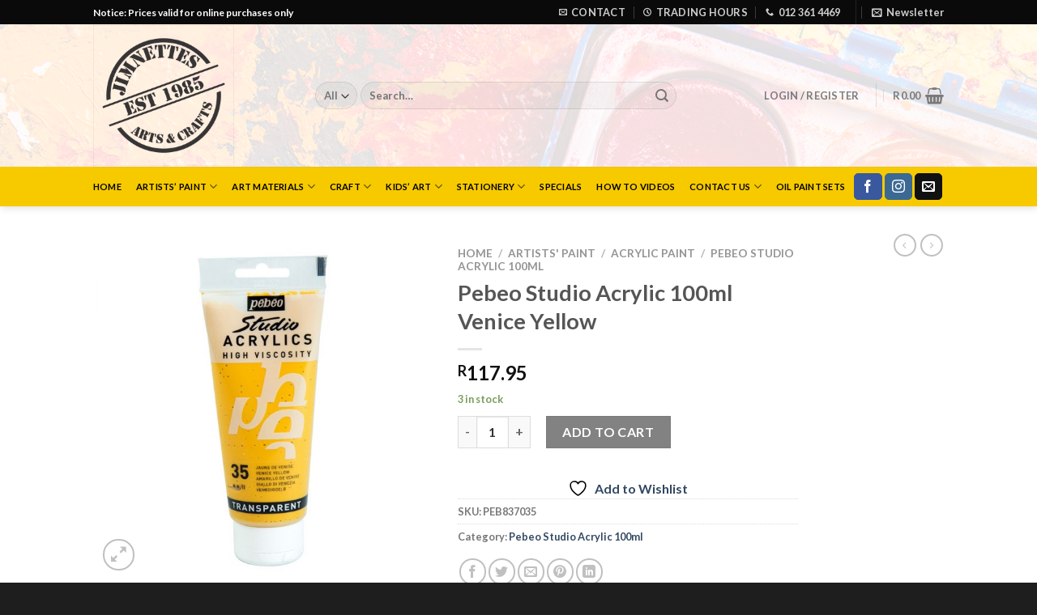

--- FILE ---
content_type: text/html; charset=UTF-8
request_url: https://jimnettes.com/product/pebeo-studio-acrylic-100ml-venice-yellow/
body_size: 29876
content:

<!DOCTYPE html>
<html lang="en-US" class="loading-site no-js">
<head>
	<meta charset="UTF-8" />
	<link rel="profile" href="http://gmpg.org/xfn/11" />
	<link rel="pingback" href="https://jimnettes.com/xmlrpc.php" />

					<script>document.documentElement.className = document.documentElement.className + ' yes-js js_active js'</script>
			<script>(function(html){html.className = html.className.replace(/\bno-js\b/,'js')})(document.documentElement);</script>
<title>Pebeo Studio Acrylic 100ml Venice Yellow &#8211; Jimnettes Superstore</title>
<meta name='robots' content='max-image-preview:large' />
<meta name="viewport" content="width=device-width, initial-scale=1, maximum-scale=1" /><link rel='dns-prefetch' href='//www.googletagmanager.com' />
<link rel='dns-prefetch' href='//cdn.jsdelivr.net' />
<link rel='prefetch' href='https://jimnettes.com/wp-content/themes/flatsome/assets/js/chunk.countup.js?ver=3.16.0' />
<link rel='prefetch' href='https://jimnettes.com/wp-content/themes/flatsome/assets/js/chunk.sticky-sidebar.js?ver=3.16.0' />
<link rel='prefetch' href='https://jimnettes.com/wp-content/themes/flatsome/assets/js/chunk.tooltips.js?ver=3.16.0' />
<link rel='prefetch' href='https://jimnettes.com/wp-content/themes/flatsome/assets/js/chunk.vendors-popups.js?ver=3.16.0' />
<link rel='prefetch' href='https://jimnettes.com/wp-content/themes/flatsome/assets/js/chunk.vendors-slider.js?ver=3.16.0' />
<link rel="alternate" type="application/rss+xml" title="Jimnettes Superstore &raquo; Feed" href="https://jimnettes.com/feed/" />
<link rel="alternate" type="application/rss+xml" title="Jimnettes Superstore &raquo; Comments Feed" href="https://jimnettes.com/comments/feed/" />
<link rel="alternate" type="application/rss+xml" title="Jimnettes Superstore &raquo; Pebeo Studio Acrylic 100ml Venice Yellow Comments Feed" href="https://jimnettes.com/product/pebeo-studio-acrylic-100ml-venice-yellow/feed/" />
<script type="text/javascript">
/* <![CDATA[ */
window._wpemojiSettings = {"baseUrl":"https:\/\/s.w.org\/images\/core\/emoji\/15.0.3\/72x72\/","ext":".png","svgUrl":"https:\/\/s.w.org\/images\/core\/emoji\/15.0.3\/svg\/","svgExt":".svg","source":{"concatemoji":"https:\/\/jimnettes.com\/wp-includes\/js\/wp-emoji-release.min.js?ver=6.5.7"}};
/*! This file is auto-generated */
!function(i,n){var o,s,e;function c(e){try{var t={supportTests:e,timestamp:(new Date).valueOf()};sessionStorage.setItem(o,JSON.stringify(t))}catch(e){}}function p(e,t,n){e.clearRect(0,0,e.canvas.width,e.canvas.height),e.fillText(t,0,0);var t=new Uint32Array(e.getImageData(0,0,e.canvas.width,e.canvas.height).data),r=(e.clearRect(0,0,e.canvas.width,e.canvas.height),e.fillText(n,0,0),new Uint32Array(e.getImageData(0,0,e.canvas.width,e.canvas.height).data));return t.every(function(e,t){return e===r[t]})}function u(e,t,n){switch(t){case"flag":return n(e,"\ud83c\udff3\ufe0f\u200d\u26a7\ufe0f","\ud83c\udff3\ufe0f\u200b\u26a7\ufe0f")?!1:!n(e,"\ud83c\uddfa\ud83c\uddf3","\ud83c\uddfa\u200b\ud83c\uddf3")&&!n(e,"\ud83c\udff4\udb40\udc67\udb40\udc62\udb40\udc65\udb40\udc6e\udb40\udc67\udb40\udc7f","\ud83c\udff4\u200b\udb40\udc67\u200b\udb40\udc62\u200b\udb40\udc65\u200b\udb40\udc6e\u200b\udb40\udc67\u200b\udb40\udc7f");case"emoji":return!n(e,"\ud83d\udc26\u200d\u2b1b","\ud83d\udc26\u200b\u2b1b")}return!1}function f(e,t,n){var r="undefined"!=typeof WorkerGlobalScope&&self instanceof WorkerGlobalScope?new OffscreenCanvas(300,150):i.createElement("canvas"),a=r.getContext("2d",{willReadFrequently:!0}),o=(a.textBaseline="top",a.font="600 32px Arial",{});return e.forEach(function(e){o[e]=t(a,e,n)}),o}function t(e){var t=i.createElement("script");t.src=e,t.defer=!0,i.head.appendChild(t)}"undefined"!=typeof Promise&&(o="wpEmojiSettingsSupports",s=["flag","emoji"],n.supports={everything:!0,everythingExceptFlag:!0},e=new Promise(function(e){i.addEventListener("DOMContentLoaded",e,{once:!0})}),new Promise(function(t){var n=function(){try{var e=JSON.parse(sessionStorage.getItem(o));if("object"==typeof e&&"number"==typeof e.timestamp&&(new Date).valueOf()<e.timestamp+604800&&"object"==typeof e.supportTests)return e.supportTests}catch(e){}return null}();if(!n){if("undefined"!=typeof Worker&&"undefined"!=typeof OffscreenCanvas&&"undefined"!=typeof URL&&URL.createObjectURL&&"undefined"!=typeof Blob)try{var e="postMessage("+f.toString()+"("+[JSON.stringify(s),u.toString(),p.toString()].join(",")+"));",r=new Blob([e],{type:"text/javascript"}),a=new Worker(URL.createObjectURL(r),{name:"wpTestEmojiSupports"});return void(a.onmessage=function(e){c(n=e.data),a.terminate(),t(n)})}catch(e){}c(n=f(s,u,p))}t(n)}).then(function(e){for(var t in e)n.supports[t]=e[t],n.supports.everything=n.supports.everything&&n.supports[t],"flag"!==t&&(n.supports.everythingExceptFlag=n.supports.everythingExceptFlag&&n.supports[t]);n.supports.everythingExceptFlag=n.supports.everythingExceptFlag&&!n.supports.flag,n.DOMReady=!1,n.readyCallback=function(){n.DOMReady=!0}}).then(function(){return e}).then(function(){var e;n.supports.everything||(n.readyCallback(),(e=n.source||{}).concatemoji?t(e.concatemoji):e.wpemoji&&e.twemoji&&(t(e.twemoji),t(e.wpemoji)))}))}((window,document),window._wpemojiSettings);
/* ]]> */
</script>
<style id='wp-emoji-styles-inline-css' type='text/css'>

	img.wp-smiley, img.emoji {
		display: inline !important;
		border: none !important;
		box-shadow: none !important;
		height: 1em !important;
		width: 1em !important;
		margin: 0 0.07em !important;
		vertical-align: -0.1em !important;
		background: none !important;
		padding: 0 !important;
	}
</style>
<style id='wp-block-library-inline-css' type='text/css'>
:root{--wp-admin-theme-color:#007cba;--wp-admin-theme-color--rgb:0,124,186;--wp-admin-theme-color-darker-10:#006ba1;--wp-admin-theme-color-darker-10--rgb:0,107,161;--wp-admin-theme-color-darker-20:#005a87;--wp-admin-theme-color-darker-20--rgb:0,90,135;--wp-admin-border-width-focus:2px;--wp-block-synced-color:#7a00df;--wp-block-synced-color--rgb:122,0,223;--wp-bound-block-color:#9747ff}@media (min-resolution:192dpi){:root{--wp-admin-border-width-focus:1.5px}}.wp-element-button{cursor:pointer}:root{--wp--preset--font-size--normal:16px;--wp--preset--font-size--huge:42px}:root .has-very-light-gray-background-color{background-color:#eee}:root .has-very-dark-gray-background-color{background-color:#313131}:root .has-very-light-gray-color{color:#eee}:root .has-very-dark-gray-color{color:#313131}:root .has-vivid-green-cyan-to-vivid-cyan-blue-gradient-background{background:linear-gradient(135deg,#00d084,#0693e3)}:root .has-purple-crush-gradient-background{background:linear-gradient(135deg,#34e2e4,#4721fb 50%,#ab1dfe)}:root .has-hazy-dawn-gradient-background{background:linear-gradient(135deg,#faaca8,#dad0ec)}:root .has-subdued-olive-gradient-background{background:linear-gradient(135deg,#fafae1,#67a671)}:root .has-atomic-cream-gradient-background{background:linear-gradient(135deg,#fdd79a,#004a59)}:root .has-nightshade-gradient-background{background:linear-gradient(135deg,#330968,#31cdcf)}:root .has-midnight-gradient-background{background:linear-gradient(135deg,#020381,#2874fc)}.has-regular-font-size{font-size:1em}.has-larger-font-size{font-size:2.625em}.has-normal-font-size{font-size:var(--wp--preset--font-size--normal)}.has-huge-font-size{font-size:var(--wp--preset--font-size--huge)}.has-text-align-center{text-align:center}.has-text-align-left{text-align:left}.has-text-align-right{text-align:right}#end-resizable-editor-section{display:none}.aligncenter{clear:both}.items-justified-left{justify-content:flex-start}.items-justified-center{justify-content:center}.items-justified-right{justify-content:flex-end}.items-justified-space-between{justify-content:space-between}.screen-reader-text{border:0;clip:rect(1px,1px,1px,1px);-webkit-clip-path:inset(50%);clip-path:inset(50%);height:1px;margin:-1px;overflow:hidden;padding:0;position:absolute;width:1px;word-wrap:normal!important}.screen-reader-text:focus{background-color:#ddd;clip:auto!important;-webkit-clip-path:none;clip-path:none;color:#444;display:block;font-size:1em;height:auto;left:5px;line-height:normal;padding:15px 23px 14px;text-decoration:none;top:5px;width:auto;z-index:100000}html :where(.has-border-color){border-style:solid}html :where([style*=border-top-color]){border-top-style:solid}html :where([style*=border-right-color]){border-right-style:solid}html :where([style*=border-bottom-color]){border-bottom-style:solid}html :where([style*=border-left-color]){border-left-style:solid}html :where([style*=border-width]){border-style:solid}html :where([style*=border-top-width]){border-top-style:solid}html :where([style*=border-right-width]){border-right-style:solid}html :where([style*=border-bottom-width]){border-bottom-style:solid}html :where([style*=border-left-width]){border-left-style:solid}html :where(img[class*=wp-image-]){height:auto;max-width:100%}:where(figure){margin:0 0 1em}html :where(.is-position-sticky){--wp-admin--admin-bar--position-offset:var(--wp-admin--admin-bar--height,0px)}@media screen and (max-width:600px){html :where(.is-position-sticky){--wp-admin--admin-bar--position-offset:0px}}
</style>
<style id='classic-theme-styles-inline-css' type='text/css'>
/*! This file is auto-generated */
.wp-block-button__link{color:#fff;background-color:#32373c;border-radius:9999px;box-shadow:none;text-decoration:none;padding:calc(.667em + 2px) calc(1.333em + 2px);font-size:1.125em}.wp-block-file__button{background:#32373c;color:#fff;text-decoration:none}
</style>
<link rel='stylesheet' id='formcraft-common-css' href='https://jimnettes.com/wp-content/plugins/formcraft3/dist/formcraft-common.css?ver=3.8.25' type='text/css' media='all' />
<link rel='stylesheet' id='formcraft-form-css' href='https://jimnettes.com/wp-content/plugins/formcraft3/dist/form.css?ver=3.8.25' type='text/css' media='all' />
<link rel='stylesheet' id='LeadConnector-css' href='https://jimnettes.com/wp-content/plugins/leadconnector/public/css/lc-public.css?ver=3.0.9' type='text/css' media='all' />
<link rel='stylesheet' id='photoswipe-css' href='https://jimnettes.com/wp-content/plugins/woocommerce/assets/css/photoswipe/photoswipe.min.css?ver=9.4.4' type='text/css' media='all' />
<link rel='stylesheet' id='photoswipe-default-skin-css' href='https://jimnettes.com/wp-content/plugins/woocommerce/assets/css/photoswipe/default-skin/default-skin.min.css?ver=9.4.4' type='text/css' media='all' />
<style id='woocommerce-inline-inline-css' type='text/css'>
.woocommerce form .form-row .required { visibility: visible; }
</style>
<link rel='stylesheet' id='flatsome-woocommerce-wishlist-css' href='https://jimnettes.com/wp-content/themes/flatsome/inc/integrations/wc-yith-wishlist/wishlist.css?ver=3.10.2' type='text/css' media='all' />
<link rel='stylesheet' id='flexible-shipping-free-shipping-css' href='https://jimnettes.com/wp-content/plugins/flexible-shipping/assets/dist/css/free-shipping.css?ver=5.1.3.2' type='text/css' media='all' />
<link rel='stylesheet' id='flatsome-main-css' href='https://jimnettes.com/wp-content/themes/flatsome/assets/css/flatsome.css?ver=3.16.0' type='text/css' media='all' />
<style id='flatsome-main-inline-css' type='text/css'>
@font-face {
				font-family: "fl-icons";
				font-display: block;
				src: url(https://jimnettes.com/wp-content/themes/flatsome/assets/css/icons/fl-icons.eot?v=3.16.0);
				src:
					url(https://jimnettes.com/wp-content/themes/flatsome/assets/css/icons/fl-icons.eot#iefix?v=3.16.0) format("embedded-opentype"),
					url(https://jimnettes.com/wp-content/themes/flatsome/assets/css/icons/fl-icons.woff2?v=3.16.0) format("woff2"),
					url(https://jimnettes.com/wp-content/themes/flatsome/assets/css/icons/fl-icons.ttf?v=3.16.0) format("truetype"),
					url(https://jimnettes.com/wp-content/themes/flatsome/assets/css/icons/fl-icons.woff?v=3.16.0) format("woff"),
					url(https://jimnettes.com/wp-content/themes/flatsome/assets/css/icons/fl-icons.svg?v=3.16.0#fl-icons) format("svg");
			}
</style>
<link rel='stylesheet' id='flatsome-shop-css' href='https://jimnettes.com/wp-content/themes/flatsome/assets/css/flatsome-shop.css?ver=3.16.0' type='text/css' media='all' />
<link rel='stylesheet' id='flatsome-style-css' href='https://jimnettes.com/wp-content/themes/flatsome/style.css?ver=3.16.0' type='text/css' media='all' />
<script type="text/javascript" src="https://jimnettes.com/wp-includes/js/jquery/jquery.min.js?ver=3.7.1" id="jquery-core-js"></script>
<script type="text/javascript" src="https://jimnettes.com/wp-includes/js/jquery/jquery-migrate.min.js?ver=3.4.1" id="jquery-migrate-js"></script>
<script type="text/javascript" src="https://jimnettes.com/wp-content/plugins/woocommerce/assets/js/jquery-blockui/jquery.blockUI.min.js?ver=2.7.0-wc.9.4.4" id="jquery-blockui-js" data-wp-strategy="defer"></script>
<script type="text/javascript" id="wc-add-to-cart-js-extra">
/* <![CDATA[ */
var wc_add_to_cart_params = {"ajax_url":"\/wp-admin\/admin-ajax.php","wc_ajax_url":"\/?wc-ajax=%%endpoint%%","i18n_view_cart":"View cart","cart_url":"https:\/\/jimnettes.com\/cart\/","is_cart":"","cart_redirect_after_add":"no"};
/* ]]> */
</script>
<script type="text/javascript" src="https://jimnettes.com/wp-content/plugins/woocommerce/assets/js/frontend/add-to-cart.min.js?ver=9.4.4" id="wc-add-to-cart-js" defer="defer" data-wp-strategy="defer"></script>
<script type="text/javascript" src="https://jimnettes.com/wp-content/plugins/woocommerce/assets/js/photoswipe/photoswipe.min.js?ver=4.1.1-wc.9.4.4" id="photoswipe-js" defer="defer" data-wp-strategy="defer"></script>
<script type="text/javascript" src="https://jimnettes.com/wp-content/plugins/woocommerce/assets/js/photoswipe/photoswipe-ui-default.min.js?ver=4.1.1-wc.9.4.4" id="photoswipe-ui-default-js" defer="defer" data-wp-strategy="defer"></script>
<script type="text/javascript" id="wc-single-product-js-extra">
/* <![CDATA[ */
var wc_single_product_params = {"i18n_required_rating_text":"Please select a rating","review_rating_required":"yes","flexslider":{"rtl":false,"animation":"slide","smoothHeight":true,"directionNav":false,"controlNav":"thumbnails","slideshow":false,"animationSpeed":500,"animationLoop":false,"allowOneSlide":false},"zoom_enabled":"","zoom_options":[],"photoswipe_enabled":"1","photoswipe_options":{"shareEl":false,"closeOnScroll":false,"history":false,"hideAnimationDuration":0,"showAnimationDuration":0},"flexslider_enabled":""};
/* ]]> */
</script>
<script type="text/javascript" src="https://jimnettes.com/wp-content/plugins/woocommerce/assets/js/frontend/single-product.min.js?ver=9.4.4" id="wc-single-product-js" defer="defer" data-wp-strategy="defer"></script>
<script type="text/javascript" src="https://jimnettes.com/wp-content/plugins/woocommerce/assets/js/js-cookie/js.cookie.min.js?ver=2.1.4-wc.9.4.4" id="js-cookie-js" data-wp-strategy="defer"></script>

<!-- Google tag (gtag.js) snippet added by Site Kit -->

<!-- Google Analytics snippet added by Site Kit -->
<script type="text/javascript" src="https://www.googletagmanager.com/gtag/js?id=GT-K4CPR68V" id="google_gtagjs-js" async></script>
<script type="text/javascript" id="google_gtagjs-js-after">
/* <![CDATA[ */
window.dataLayer = window.dataLayer || [];function gtag(){dataLayer.push(arguments);}
gtag("set","linker",{"domains":["jimnettes.com"]});
gtag("js", new Date());
gtag("set", "developer_id.dZTNiMT", true);
gtag("config", "GT-K4CPR68V");
 window._googlesitekit = window._googlesitekit || {}; window._googlesitekit.throttledEvents = []; window._googlesitekit.gtagEvent = (name, data) => { var key = JSON.stringify( { name, data } ); if ( !! window._googlesitekit.throttledEvents[ key ] ) { return; } window._googlesitekit.throttledEvents[ key ] = true; setTimeout( () => { delete window._googlesitekit.throttledEvents[ key ]; }, 5 ); gtag( "event", name, { ...data, event_source: "site-kit" } ); }; 
/* ]]> */
</script>

<!-- End Google tag (gtag.js) snippet added by Site Kit -->
<link rel="https://api.w.org/" href="https://jimnettes.com/wp-json/" /><link rel="alternate" type="application/json" href="https://jimnettes.com/wp-json/wp/v2/product/4318" /><link rel="EditURI" type="application/rsd+xml" title="RSD" href="https://jimnettes.com/xmlrpc.php?rsd" />
<meta name="generator" content="WordPress 6.5.7" />
<meta name="generator" content="WooCommerce 9.4.4" />
<link rel="canonical" href="https://jimnettes.com/product/pebeo-studio-acrylic-100ml-venice-yellow/" />
<link rel='shortlink' href='https://jimnettes.com/?p=4318' />
<link rel="alternate" type="application/json+oembed" href="https://jimnettes.com/wp-json/oembed/1.0/embed?url=https%3A%2F%2Fjimnettes.com%2Fproduct%2Fpebeo-studio-acrylic-100ml-venice-yellow%2F" />
<link rel="alternate" type="text/xml+oembed" href="https://jimnettes.com/wp-json/oembed/1.0/embed?url=https%3A%2F%2Fjimnettes.com%2Fproduct%2Fpebeo-studio-acrylic-100ml-venice-yellow%2F&#038;format=xml" />
<meta name="generator" content="Site Kit by Google 1.153.0" /><!-- HFCM by 99 Robots - Snippet # 1: Bing Webmaster Tools (Do not remove) Powered by Blink Digital Consulting -->
<meta name="msvalidate.01" content="3CCD151531F4BDBF9617601A81CA539B" />
<!-- /end HFCM by 99 Robots -->
<!-- HFCM by 99 Robots - Snippet # 2: Heatmap - Microsoft Clarity (Powered by Blink Digital Consulting) -->
<!-- Clarity tracking code for https://jimnettes.com/ -->
<script>
    (function(c,l,a,r,i,t,y){
        c[a]=c[a]||function(){(c[a].q=c[a].q||[]).push(arguments)};
        t=l.createElement(r);t.async=1;t.src="https://www.clarity.ms/tag/"+i+"?ref=bwt";
        y=l.getElementsByTagName(r)[0];y.parentNode.insertBefore(t,y);
    })(window, document, "clarity", "script", "rmh81p06f3");
</script>
<!-- /end HFCM by 99 Robots -->
		<script type="text/javascript">
				(function(c,l,a,r,i,t,y){
					c[a]=c[a]||function(){(c[a].q=c[a].q||[]).push(arguments)};t=l.createElement(r);t.async=1;
					t.src="https://www.clarity.ms/tag/"+i+"?ref=wordpress";y=l.getElementsByTagName(r)[0];y.parentNode.insertBefore(t,y);
				})(window, document, "clarity", "script", "rmh81p06f3");
		</script>
		<style>.bg{opacity: 0; transition: opacity 1s; -webkit-transition: opacity 1s;} .bg-loaded{opacity: 1;}</style>	<noscript><style>.woocommerce-product-gallery{ opacity: 1 !important; }</style></noscript>
				<script  type="text/javascript">
				!function(f,b,e,v,n,t,s){if(f.fbq)return;n=f.fbq=function(){n.callMethod?
					n.callMethod.apply(n,arguments):n.queue.push(arguments)};if(!f._fbq)f._fbq=n;
					n.push=n;n.loaded=!0;n.version='2.0';n.queue=[];t=b.createElement(e);t.async=!0;
					t.src=v;s=b.getElementsByTagName(e)[0];s.parentNode.insertBefore(t,s)}(window,
					document,'script','https://connect.facebook.net/en_US/fbevents.js');
			</script>
			<!-- WooCommerce Facebook Integration Begin -->
			<script  type="text/javascript">

				fbq('init', '1440732936407672', {}, {
    "agent": "woocommerce-9.4.4-3.3.4"
});

				fbq( 'track', 'PageView', {
    "source": "woocommerce",
    "version": "9.4.4",
    "pluginVersion": "3.3.4"
} );

				document.addEventListener( 'DOMContentLoaded', function() {
					// Insert placeholder for events injected when a product is added to the cart through AJAX.
					document.body.insertAdjacentHTML( 'beforeend', '<div class=\"wc-facebook-pixel-event-placeholder\"></div>' );
				}, false );

			</script>
			<!-- WooCommerce Facebook Integration End -->
			<script src="https://widgets.leadconnectorhq.com/loader.js" data-resources-url="https://widgets.leadconnectorhq.com/chat-widget/loader.js" data-widget-id="6846dc6cb364de7b19ba048e" data-server-u-r-l="https://services.leadconnectorhq.com/forms" data-marketplace-u-r-l="https://services.leadconnectorhq.com"></script><style id='wp-fonts-local' type='text/css'>
@font-face{font-family:Inter;font-style:normal;font-weight:300 900;font-display:fallback;src:url('https://jimnettes.com/wp-content/plugins/woocommerce/assets/fonts/Inter-VariableFont_slnt,wght.woff2') format('woff2');font-stretch:normal;}
@font-face{font-family:Cardo;font-style:normal;font-weight:400;font-display:fallback;src:url('https://jimnettes.com/wp-content/plugins/woocommerce/assets/fonts/cardo_normal_400.woff2') format('woff2');}
</style>
<link rel="icon" href="https://jimnettes.com/wp-content/uploads/2019/02/cropped-Jimnettes-Favicon-32x32.png" sizes="32x32" />
<link rel="icon" href="https://jimnettes.com/wp-content/uploads/2019/02/cropped-Jimnettes-Favicon-192x192.png" sizes="192x192" />
<link rel="apple-touch-icon" href="https://jimnettes.com/wp-content/uploads/2019/02/cropped-Jimnettes-Favicon-180x180.png" />
<meta name="msapplication-TileImage" content="https://jimnettes.com/wp-content/uploads/2019/02/cropped-Jimnettes-Favicon-270x270.png" />
<style id="custom-css" type="text/css">:root {--primary-color: #f7ca00;}.header-main{height: 176px}#logo img{max-height: 176px}#logo{width:244px;}#logo img{padding:1px 0;}.header-bottom{min-height: 44px}.header-top{min-height: 30px}.transparent .header-main{height: 90px}.transparent #logo img{max-height: 90px}.has-transparent + .page-title:first-of-type,.has-transparent + #main > .page-title,.has-transparent + #main > div > .page-title,.has-transparent + #main .page-header-wrapper:first-of-type .page-title{padding-top: 170px;}.header.show-on-scroll,.stuck .header-main{height:30px!important}.stuck #logo img{max-height: 30px!important}.search-form{ width: 81%;}.header-bg-color {background-color: rgba(255,255,255,0.88)}.header-bg-image {background-image: url('https://jimnettes.com/wp-content/uploads/2019/02/watercolor-paints-and-paintbrushes-P27BNFG.jpg');}.header-bg-image {background-repeat: repeat;}.header-bottom {background-color: #f7ca00}.header-bottom-nav > li > a{line-height: 29px }@media (max-width: 549px) {.header-main{height: 70px}#logo img{max-height: 70px}}.nav-dropdown-has-arrow.nav-dropdown-has-border li.has-dropdown:before{border-bottom-color: #f7ca00;}.nav .nav-dropdown{border-color: #f7ca00 }.nav-dropdown{border-radius:3px}.nav-dropdown{font-size:68%}.nav-dropdown-has-arrow li.has-dropdown:after{border-bottom-color: #ffffff;}.nav .nav-dropdown{background-color: #ffffff}.header-top{background-color:#0a0a0a!important;}/* Color */.accordion-title.active, .has-icon-bg .icon .icon-inner,.logo a, .primary.is-underline, .primary.is-link, .badge-outline .badge-inner, .nav-outline > li.active> a,.nav-outline >li.active > a, .cart-icon strong,[data-color='primary'], .is-outline.primary{color: #f7ca00;}/* Color !important */[data-text-color="primary"]{color: #f7ca00!important;}/* Background Color */[data-text-bg="primary"]{background-color: #f7ca00;}/* Background */.scroll-to-bullets a,.featured-title, .label-new.menu-item > a:after, .nav-pagination > li > .current,.nav-pagination > li > span:hover,.nav-pagination > li > a:hover,.has-hover:hover .badge-outline .badge-inner,button[type="submit"], .button.wc-forward:not(.checkout):not(.checkout-button), .button.submit-button, .button.primary:not(.is-outline),.featured-table .title,.is-outline:hover, .has-icon:hover .icon-label,.nav-dropdown-bold .nav-column li > a:hover, .nav-dropdown.nav-dropdown-bold > li > a:hover, .nav-dropdown-bold.dark .nav-column li > a:hover, .nav-dropdown.nav-dropdown-bold.dark > li > a:hover, .header-vertical-menu__opener ,.is-outline:hover, .tagcloud a:hover,.grid-tools a, input[type='submit']:not(.is-form), .box-badge:hover .box-text, input.button.alt,.nav-box > li > a:hover,.nav-box > li.active > a,.nav-pills > li.active > a ,.current-dropdown .cart-icon strong, .cart-icon:hover strong, .nav-line-bottom > li > a:before, .nav-line-grow > li > a:before, .nav-line > li > a:before,.banner, .header-top, .slider-nav-circle .flickity-prev-next-button:hover svg, .slider-nav-circle .flickity-prev-next-button:hover .arrow, .primary.is-outline:hover, .button.primary:not(.is-outline), input[type='submit'].primary, input[type='submit'].primary, input[type='reset'].button, input[type='button'].primary, .badge-inner{background-color: #f7ca00;}/* Border */.nav-vertical.nav-tabs > li.active > a,.scroll-to-bullets a.active,.nav-pagination > li > .current,.nav-pagination > li > span:hover,.nav-pagination > li > a:hover,.has-hover:hover .badge-outline .badge-inner,.accordion-title.active,.featured-table,.is-outline:hover, .tagcloud a:hover,blockquote, .has-border, .cart-icon strong:after,.cart-icon strong,.blockUI:before, .processing:before,.loading-spin, .slider-nav-circle .flickity-prev-next-button:hover svg, .slider-nav-circle .flickity-prev-next-button:hover .arrow, .primary.is-outline:hover{border-color: #f7ca00}.nav-tabs > li.active > a{border-top-color: #f7ca00}.widget_shopping_cart_content .blockUI.blockOverlay:before { border-left-color: #f7ca00 }.woocommerce-checkout-review-order .blockUI.blockOverlay:before { border-left-color: #f7ca00 }/* Fill */.slider .flickity-prev-next-button:hover svg,.slider .flickity-prev-next-button:hover .arrow{fill: #f7ca00;}/* Focus */.primary:focus-visible, .submit-button:focus-visible, button[type="submit"]:focus-visible { outline-color: #f7ca00!important; }/* Background Color */[data-icon-label]:after, .secondary.is-underline:hover,.secondary.is-outline:hover,.icon-label,.button.secondary:not(.is-outline),.button.alt:not(.is-outline), .badge-inner.on-sale, .button.checkout, .single_add_to_cart_button, .current .breadcrumb-step{ background-color:#828282; }[data-text-bg="secondary"]{background-color: #828282;}/* Color */.secondary.is-underline,.secondary.is-link, .secondary.is-outline,.stars a.active, .star-rating:before, .woocommerce-page .star-rating:before,.star-rating span:before, .color-secondary{color: #828282}/* Color !important */[data-text-color="secondary"]{color: #828282!important;}/* Border */.secondary.is-outline:hover{border-color:#828282}/* Focus */.secondary:focus-visible, .alt:focus-visible { outline-color: #828282!important; }body{font-family:"Lato", sans-serif}body {font-weight: 400;font-style: normal;}.nav > li > a {font-family:"Lato", sans-serif;}.mobile-sidebar-levels-2 .nav > li > ul > li > a {font-family:"Lato", sans-serif;}.nav > li > a,.mobile-sidebar-levels-2 .nav > li > ul > li > a {font-weight: 700;font-style: normal;}h1,h2,h3,h4,h5,h6,.heading-font, .off-canvas-center .nav-sidebar.nav-vertical > li > a{font-family: "Lato", sans-serif;}h1,h2,h3,h4,h5,h6,.heading-font,.banner h1,.banner h2 {font-weight: 700;font-style: normal;}.alt-font{font-family: "Dancing Script", sans-serif;}.alt-font {font-weight: 400!important;font-style: normal!important;}.header:not(.transparent) .header-bottom-nav.nav > li > a{color: #000000;}.header:not(.transparent) .header-bottom-nav.nav > li > a:hover,.header:not(.transparent) .header-bottom-nav.nav > li.active > a,.header:not(.transparent) .header-bottom-nav.nav > li.current > a,.header:not(.transparent) .header-bottom-nav.nav > li > a.active,.header:not(.transparent) .header-bottom-nav.nav > li > a.current{color: #474747;}.header-bottom-nav.nav-line-bottom > li > a:before,.header-bottom-nav.nav-line-grow > li > a:before,.header-bottom-nav.nav-line > li > a:before,.header-bottom-nav.nav-box > li > a:hover,.header-bottom-nav.nav-box > li.active > a,.header-bottom-nav.nav-pills > li > a:hover,.header-bottom-nav.nav-pills > li.active > a{color:#FFF!important;background-color: #474747;}.shop-page-title.featured-title .title-overlay{background-color: rgba(10,10,10,0.55);}.has-equal-box-heights .box-image {padding-top: 128%;}.shop-page-title.featured-title .title-bg{background-image: url(https://jimnettes.com/wp-content/uploads/2019/02/watercolor-paints-and-paintbrushes-P27BNFG.jpg);}.shop-page-title.featured-title .title-bg{ background-image: url(https://jimnettes.com/wp-content/uploads/2019/02/PEB831035.jpg)!important;}@media screen and (min-width: 550px){.products .box-vertical .box-image{min-width: 300px!important;width: 300px!important;}}.absolute-footer, html{background-color: #1e1e1e}.nav-vertical-fly-out > li + li {border-top-width: 1px; border-top-style: solid;}.label-new.menu-item > a:after{content:"New";}.label-hot.menu-item > a:after{content:"Hot";}.label-sale.menu-item > a:after{content:"Sale";}.label-popular.menu-item > a:after{content:"Popular";}</style><style id="kirki-inline-styles">/* latin-ext */
@font-face {
  font-family: 'Lato';
  font-style: normal;
  font-weight: 400;
  font-display: swap;
  src: url(https://jimnettes.com/wp-content/fonts/lato/font) format('woff');
  unicode-range: U+0100-02BA, U+02BD-02C5, U+02C7-02CC, U+02CE-02D7, U+02DD-02FF, U+0304, U+0308, U+0329, U+1D00-1DBF, U+1E00-1E9F, U+1EF2-1EFF, U+2020, U+20A0-20AB, U+20AD-20C0, U+2113, U+2C60-2C7F, U+A720-A7FF;
}
/* latin */
@font-face {
  font-family: 'Lato';
  font-style: normal;
  font-weight: 400;
  font-display: swap;
  src: url(https://jimnettes.com/wp-content/fonts/lato/font) format('woff');
  unicode-range: U+0000-00FF, U+0131, U+0152-0153, U+02BB-02BC, U+02C6, U+02DA, U+02DC, U+0304, U+0308, U+0329, U+2000-206F, U+20AC, U+2122, U+2191, U+2193, U+2212, U+2215, U+FEFF, U+FFFD;
}
/* latin-ext */
@font-face {
  font-family: 'Lato';
  font-style: normal;
  font-weight: 700;
  font-display: swap;
  src: url(https://jimnettes.com/wp-content/fonts/lato/font) format('woff');
  unicode-range: U+0100-02BA, U+02BD-02C5, U+02C7-02CC, U+02CE-02D7, U+02DD-02FF, U+0304, U+0308, U+0329, U+1D00-1DBF, U+1E00-1E9F, U+1EF2-1EFF, U+2020, U+20A0-20AB, U+20AD-20C0, U+2113, U+2C60-2C7F, U+A720-A7FF;
}
/* latin */
@font-face {
  font-family: 'Lato';
  font-style: normal;
  font-weight: 700;
  font-display: swap;
  src: url(https://jimnettes.com/wp-content/fonts/lato/font) format('woff');
  unicode-range: U+0000-00FF, U+0131, U+0152-0153, U+02BB-02BC, U+02C6, U+02DA, U+02DC, U+0304, U+0308, U+0329, U+2000-206F, U+20AC, U+2122, U+2191, U+2193, U+2212, U+2215, U+FEFF, U+FFFD;
}/* vietnamese */
@font-face {
  font-family: 'Dancing Script';
  font-style: normal;
  font-weight: 400;
  font-display: swap;
  src: url(https://jimnettes.com/wp-content/fonts/dancing-script/font) format('woff');
  unicode-range: U+0102-0103, U+0110-0111, U+0128-0129, U+0168-0169, U+01A0-01A1, U+01AF-01B0, U+0300-0301, U+0303-0304, U+0308-0309, U+0323, U+0329, U+1EA0-1EF9, U+20AB;
}
/* latin-ext */
@font-face {
  font-family: 'Dancing Script';
  font-style: normal;
  font-weight: 400;
  font-display: swap;
  src: url(https://jimnettes.com/wp-content/fonts/dancing-script/font) format('woff');
  unicode-range: U+0100-02BA, U+02BD-02C5, U+02C7-02CC, U+02CE-02D7, U+02DD-02FF, U+0304, U+0308, U+0329, U+1D00-1DBF, U+1E00-1E9F, U+1EF2-1EFF, U+2020, U+20A0-20AB, U+20AD-20C0, U+2113, U+2C60-2C7F, U+A720-A7FF;
}
/* latin */
@font-face {
  font-family: 'Dancing Script';
  font-style: normal;
  font-weight: 400;
  font-display: swap;
  src: url(https://jimnettes.com/wp-content/fonts/dancing-script/font) format('woff');
  unicode-range: U+0000-00FF, U+0131, U+0152-0153, U+02BB-02BC, U+02C6, U+02DA, U+02DC, U+0304, U+0308, U+0329, U+2000-206F, U+20AC, U+2122, U+2191, U+2193, U+2212, U+2215, U+FEFF, U+FFFD;
}</style></head>

<body class="product-template-default single single-product postid-4318 theme-flatsome woocommerce woocommerce-page woocommerce-no-js header-shadow lightbox nav-dropdown-has-arrow nav-dropdown-has-shadow nav-dropdown-has-border">


<a class="skip-link screen-reader-text" href="#main">Skip to content</a>

<div id="wrapper">

	
	<header id="header" class="header ">
		<div class="header-wrapper">
			<div id="top-bar" class="header-top hide-for-sticky nav-dark">
    <div class="flex-row container">
      <div class="flex-col hide-for-medium flex-left">
          <ul class="nav nav-left medium-nav-center nav-small  nav-divided">
              <li class="html custom html_topbar_left"><strong class=>Notice: Prices valid for online purchases only</li>          </ul>
      </div>

      <div class="flex-col hide-for-medium flex-center">
          <ul class="nav nav-center nav-small  nav-divided">
                        </ul>
      </div>

      <div class="flex-col hide-for-medium flex-right">
         <ul class="nav top-bar-nav nav-right nav-small  nav-divided">
              <li class="header-contact-wrapper">
		<ul id="header-contact" class="nav nav-divided nav-uppercase header-contact">
		
						<li class="">
			  <a href="mailto:online@jimnettes.com" class="tooltip" title="online@jimnettes.com">
				  <i class="icon-envelop" style="font-size:10px;" ></i>			       <span>
			       	Contact			       </span>
			  </a>
			</li>
			
						<li class="">
			  <a class="tooltip" title="Trading Hours | Mon - Fri 08:30 - 17:00 |
Saturdays 09:00 - 14:00 |
Sundays 09:00 - 13:00 |
Public holidays 09:00 - 13:00
 ">
			  	   <i class="icon-clock" style="font-size:10px;" ></i>			        <span>Trading Hours</span>
			  </a>
			 </li>
			
						<li class="">
			  <a href="tel:012 361 4469" class="tooltip" title="012 361 4469">
			     <i class="icon-phone" style="font-size:10px;" ></i>			      <span>012 361 4469</span>
			  </a>
			</li>
				</ul>
</li>
<li class="header-divider"></li><li class="header-newsletter-item has-icon">

<a href="#header-newsletter-signup" class="tooltip is-small"
  title="Sign up for Newsletter">

      <i class="icon-envelop"></i>
  
      <span class="header-newsletter-title hide-for-medium">
      Newsletter    </span>
  </a>
	<div id="header-newsletter-signup"
	     class="lightbox-by-id lightbox-content mfp-hide lightbox-white "
	     style="max-width:700px ;padding:0px">
		
  <div class="banner has-hover" id="banner-105061220">
          <div class="banner-inner fill">
        <div class="banner-bg fill" >
            <div class="bg fill bg-fill "></div>
                        <div class="overlay"></div>            
	<div class="is-border is-dashed"
		style="border-color:rgba(255,255,255,.3);border-width:2px 2px 2px 2px;margin:10px;">
	</div>
                    </div>
		
        <div class="banner-layers container">
            <div class="fill banner-link"></div>               <div id="text-box-372147810" class="text-box banner-layer x10 md-x10 lg-x10 y50 md-y50 lg-y50 res-text">
                     <div data-animate="fadeInUp">           <div class="text-box-content text dark">
              
              <div class="text-inner text-left">
                  <h3 class="uppercase">Sign up for Newsletter</h3><p class="lead">Signup for our newsletter to get notified about sales and new products. Add any text here or remove it.</p>[contact-form-7 id="7042" title="Newsletter Vertical"]              </div>
           </div>
       </div>                     
<style>
#text-box-372147810 {
  width: 60%;
}
#text-box-372147810 .text-box-content {
  font-size: 100%;
}
@media (min-width:550px) {
  #text-box-372147810 {
    width: 50%;
  }
}
</style>
    </div>
         </div>
      </div>

            
<style>
#banner-105061220 {
  padding-top: 500px;
}
#banner-105061220 .bg.bg-loaded {
  background-image: url(https://jimnettes.com/wp-content/themes/flatsome/assets/img/missing.jpg);
}
#banner-105061220 .overlay {
  background-color: rgba(0,0,0,.4);
}
#banner-105061220 .ux-shape-divider--top svg {
  height: 150px;
  --divider-top-width: 100%;
}
#banner-105061220 .ux-shape-divider--bottom svg {
  height: 150px;
  --divider-width: 100%;
}
</style>
  </div>

	</div>
	
	</li>
          </ul>
      </div>

            <div class="flex-col show-for-medium flex-grow">
          <ul class="nav nav-center nav-small mobile-nav  nav-divided">
              <li class="html custom html_topbar_left"><strong class=>Notice: Prices valid for online purchases only</li>          </ul>
      </div>
      
    </div>
</div>
<div id="masthead" class="header-main hide-for-sticky">
      <div class="header-inner flex-row container logo-left medium-logo-center" role="navigation">

          <!-- Logo -->
          <div id="logo" class="flex-col logo">
            
<!-- Header logo -->
<a href="https://jimnettes.com/" title="Jimnettes Superstore - Jimnettes Superstore" rel="home">
		<img width="1020" height="1020" src="https://jimnettes.com/wp-content/uploads/2022/11/New-Logo-1024x1024.png" class="header_logo header-logo" alt="Jimnettes Superstore"/><img  width="1020" height="1020" src="https://jimnettes.com/wp-content/uploads/2022/11/New-Logo-1024x1024.png" class="header-logo-dark" alt="Jimnettes Superstore"/></a>
          </div>

          <!-- Mobile Left Elements -->
          <div class="flex-col show-for-medium flex-left">
            <ul class="mobile-nav nav nav-left ">
              <li class="nav-icon has-icon">
  		<a href="#" data-open="#main-menu" data-pos="left" data-bg="main-menu-overlay" data-color="" class="is-small" aria-label="Menu" aria-controls="main-menu" aria-expanded="false">

		  <i class="icon-menu" ></i>
		  		</a>
	</li>
            </ul>
          </div>

          <!-- Left Elements -->
          <div class="flex-col hide-for-medium flex-left
            flex-grow">
            <ul class="header-nav header-nav-main nav nav-left  nav-divided nav-spacing-xlarge nav-uppercase" >
              <li class="header-search-form search-form html relative has-icon">
	<div class="header-search-form-wrapper">
		<div class="searchform-wrapper ux-search-box relative form-flat is-normal"><form role="search" method="get" class="searchform" action="https://jimnettes.com/">
	<div class="flex-row relative">
					<div class="flex-col search-form-categories">
				<select class="search_categories resize-select mb-0" name="product_cat"><option value="" selected='selected'>All</option><option value="art-materials">Art Materials</option><option value="paint">Artists' Paint</option><option value="craft">Craft</option><option value="kids-art">Kids' Art</option><option value="specials">Specials</option><option value="stationery">Stationery</option></select>			</div>
						<div class="flex-col flex-grow">
			<label class="screen-reader-text" for="woocommerce-product-search-field-0">Search for:</label>
			<input type="search" id="woocommerce-product-search-field-0" class="search-field mb-0" placeholder="Search&hellip;" value="" name="s" />
			<input type="hidden" name="post_type" value="product" />
					</div>
		<div class="flex-col">
			<button type="submit" value="Search" class="ux-search-submit submit-button secondary button icon mb-0" aria-label="Submit">
				<i class="icon-search" ></i>			</button>
		</div>
	</div>
	<div class="live-search-results text-left z-top"></div>
</form>
</div>	</div>
</li>
            </ul>
          </div>

          <!-- Right Elements -->
          <div class="flex-col hide-for-medium flex-right">
            <ul class="header-nav header-nav-main nav nav-right  nav-divided nav-spacing-xlarge nav-uppercase">
              <li class="account-item has-icon
    "
>

<a href="https://jimnettes.com/my-account/"
    class="nav-top-link nav-top-not-logged-in "
    data-open="#login-form-popup"  >
    <span>
    Login     / Register  </span>
  
</a>



</li>
<li class="header-divider"></li><li class="cart-item has-icon has-dropdown">

<a href="https://jimnettes.com/cart/" title="Cart" class="header-cart-link is-small">


<span class="header-cart-title">
          <span class="cart-price"><span class="woocommerce-Price-amount amount"><bdi><span class="woocommerce-Price-currencySymbol">&#82;</span>0.00</bdi></span></span>
  </span>

    <i class="icon-shopping-basket"
    data-icon-label="0">
  </i>
  </a>

 <ul class="nav-dropdown nav-dropdown-default">
    <li class="html widget_shopping_cart">
      <div class="widget_shopping_cart_content">
        

	<p class="woocommerce-mini-cart__empty-message">No products in the cart.</p>


      </div>
    </li>
     </ul>

</li>
            </ul>
          </div>

          <!-- Mobile Right Elements -->
          <div class="flex-col show-for-medium flex-right">
            <ul class="mobile-nav nav nav-right ">
              <li class="cart-item has-icon">

      <a href="https://jimnettes.com/cart/" class="header-cart-link off-canvas-toggle nav-top-link is-small" data-open="#cart-popup" data-class="off-canvas-cart" title="Cart" data-pos="right">
  
    <i class="icon-shopping-basket"
    data-icon-label="0">
  </i>
  </a>


  <!-- Cart Sidebar Popup -->
  <div id="cart-popup" class="mfp-hide widget_shopping_cart">
  <div class="cart-popup-inner inner-padding">
      <div class="cart-popup-title text-center">
          <h4 class="uppercase">Cart</h4>
          <div class="is-divider"></div>
      </div>
      <div class="widget_shopping_cart_content">
          

	<p class="woocommerce-mini-cart__empty-message">No products in the cart.</p>


      </div>
             <div class="cart-sidebar-content relative"></div>  </div>
  </div>

</li>
            </ul>
          </div>

      </div>

            <div class="container"><div class="top-divider full-width"></div></div>
      </div>
<div id="wide-nav" class="header-bottom wide-nav hide-for-sticky hide-for-medium">
    <div class="flex-row container">

                        <div class="flex-col hide-for-medium flex-left">
                <ul class="nav header-nav header-bottom-nav nav-left  nav-line-grow nav-size-small nav-spacing-medium nav-uppercase">
                    <li id="menu-item-4440" class="menu-item menu-item-type-custom menu-item-object-custom menu-item-home menu-item-4440 menu-item-design-default"><a href="https://jimnettes.com" class="nav-top-link">Home</a></li>
<li id="menu-item-4517" class="menu-item menu-item-type-taxonomy menu-item-object-product_cat current-product-ancestor menu-item-has-children menu-item-4517 menu-item-design-default has-dropdown"><a href="https://jimnettes.com/product-category/paint/" class="nav-top-link" aria-expanded="false" aria-haspopup="menu">Artists&#8217; Paint<i class="icon-angle-down" ></i></a>
<ul class="sub-menu nav-dropdown nav-dropdown-default">
	<li id="menu-item-4498" class="menu-item menu-item-type-taxonomy menu-item-object-product_cat menu-item-4498"><a href="https://jimnettes.com/product-category/paint/inks/">Inks</a></li>
	<li id="menu-item-7144" class="menu-item menu-item-type-taxonomy menu-item-object-product_cat menu-item-7144"><a href="https://jimnettes.com/product-category/paint/paint-accessories/">Paint Accessories</a></li>
	<li id="menu-item-7113" class="menu-item menu-item-type-taxonomy menu-item-object-product_cat current-product-ancestor menu-item-7113"><a href="https://jimnettes.com/product-category/paint/acrylic-paint/">Acrylic Paint</a></li>
	<li id="menu-item-7128" class="menu-item menu-item-type-taxonomy menu-item-object-product_cat menu-item-7128"><a href="https://jimnettes.com/product-category/paint/gouache-paints/">Gouache Paints</a></li>
	<li id="menu-item-7132" class="menu-item menu-item-type-taxonomy menu-item-object-product_cat menu-item-7132"><a href="https://jimnettes.com/product-category/paint/mixed-media/">Mixed Media</a></li>
	<li id="menu-item-11955" class="menu-item menu-item-type-taxonomy menu-item-object-product_cat menu-item-11955"><a href="https://jimnettes.com/product-category/paint/oil-paint/">Oil Paint</a></li>
	<li id="menu-item-7112" class="menu-item menu-item-type-taxonomy menu-item-object-product_cat menu-item-7112"><a href="https://jimnettes.com/product-category/paint/water-mixable-oil-paint/">Water Mixable Oil Paint</a></li>
	<li id="menu-item-7127" class="menu-item menu-item-type-taxonomy menu-item-object-product_cat menu-item-7127"><a href="https://jimnettes.com/product-category/paint/watercolour-paint/">Watercolour Paint</a></li>
	<li id="menu-item-9751" class="menu-item menu-item-type-taxonomy menu-item-object-product_cat menu-item-9751"><a href="https://jimnettes.com/product-category/paint/pan-pastels/">PanPastels</a></li>
</ul>
</li>
<li id="menu-item-4441" class="menu-item menu-item-type-taxonomy menu-item-object-product_cat menu-item-has-children menu-item-4441 menu-item-design-default has-dropdown"><a href="https://jimnettes.com/product-category/art-materials/" class="nav-top-link" aria-expanded="false" aria-haspopup="menu">Art Materials<i class="icon-angle-down" ></i></a>
<ul class="sub-menu nav-dropdown nav-dropdown-default">
	<li id="menu-item-4442" class="menu-item menu-item-type-taxonomy menu-item-object-product_cat menu-item-4442"><a href="https://jimnettes.com/product-category/art-materials/brushes/">Brushes</a></li>
	<li id="menu-item-4448" class="menu-item menu-item-type-taxonomy menu-item-object-product_cat menu-item-4448"><a href="https://jimnettes.com/product-category/art-materials/calligraphy/">Calligraphy</a></li>
	<li id="menu-item-4449" class="menu-item menu-item-type-taxonomy menu-item-object-product_cat menu-item-4449"><a href="https://jimnettes.com/product-category/art-materials/canvas/">Canvas</a></li>
	<li id="menu-item-4483" class="menu-item menu-item-type-taxonomy menu-item-object-product_cat menu-item-4483"><a href="https://jimnettes.com/product-category/art-materials/drawing/">Drawing</a></li>
	<li id="menu-item-7093" class="menu-item menu-item-type-taxonomy menu-item-object-product_cat menu-item-7093"><a href="https://jimnettes.com/product-category/art-materials/easels-storage/">Easels &amp; Storage</a></li>
	<li id="menu-item-7210" class="menu-item menu-item-type-taxonomy menu-item-object-product_cat menu-item-7210"><a href="https://jimnettes.com/product-category/art-materials/modeling-sculpting/">Modelling &#038; Sculpting</a></li>
	<li id="menu-item-4511" class="menu-item menu-item-type-taxonomy menu-item-object-product_cat menu-item-4511"><a href="https://jimnettes.com/product-category/art-materials/pads-journals/">Pads &amp; Journals</a></li>
	<li id="menu-item-7098" class="menu-item menu-item-type-taxonomy menu-item-object-product_cat menu-item-7098"><a href="https://jimnettes.com/product-category/art-materials/palette-knives/">Palette Knives</a></li>
	<li id="menu-item-7099" class="menu-item menu-item-type-taxonomy menu-item-object-product_cat menu-item-7099"><a href="https://jimnettes.com/product-category/art-materials/palettes/">Palettes</a></li>
	<li id="menu-item-7090" class="menu-item menu-item-type-taxonomy menu-item-object-product_cat menu-item-7090"><a href="https://jimnettes.com/product-category/art-materials/printmaking/">Printmaking</a></li>
	<li id="menu-item-7097" class="menu-item menu-item-type-taxonomy menu-item-object-product_cat menu-item-7097"><a href="https://jimnettes.com/product-category/art-materials/texture-mediums/">Texture Mediums</a></li>
	<li id="menu-item-28775" class="menu-item menu-item-type-taxonomy menu-item-object-product_cat menu-item-28775"><a href="https://jimnettes.com/product-category/art-materials/paint-by-numbers-adult/">Paint by Numbers &#8211; Adult</a></li>
	<li id="menu-item-28776" class="menu-item menu-item-type-taxonomy menu-item-object-product_cat menu-item-28776"><a href="https://jimnettes.com/product-category/art-materials/paint-by-numbers-junior/">Paint By Numbers &#8211; Junior</a></li>
</ul>
</li>
<li id="menu-item-7257" class="menu-item menu-item-type-taxonomy menu-item-object-product_cat menu-item-has-children menu-item-7257 menu-item-design-default has-dropdown"><a href="https://jimnettes.com/product-category/craft/" class="nav-top-link" aria-expanded="false" aria-haspopup="menu">Craft<i class="icon-angle-down" ></i></a>
<ul class="sub-menu nav-dropdown nav-dropdown-default">
	<li id="menu-item-7221" class="menu-item menu-item-type-taxonomy menu-item-object-product_cat menu-item-7221"><a href="https://jimnettes.com/product-category/craft/craft-accessories-and-tools/">Craft Accessories and Tools</a></li>
	<li id="menu-item-7260" class="menu-item menu-item-type-taxonomy menu-item-object-product_cat menu-item-7260"><a href="https://jimnettes.com/product-category/craft/craft-paints/">Craft Paints</a></li>
	<li id="menu-item-7216" class="menu-item menu-item-type-taxonomy menu-item-object-product_cat menu-item-7216"><a href="https://jimnettes.com/product-category/craft/decoupage/">Decoupage</a></li>
	<li id="menu-item-7218" class="menu-item menu-item-type-taxonomy menu-item-object-product_cat menu-item-7218"><a href="https://jimnettes.com/product-category/craft/gilding/">Gilding</a></li>
	<li id="menu-item-29194" class="menu-item menu-item-type-taxonomy menu-item-object-product_cat menu-item-29194"><a href="https://jimnettes.com/product-category/craft/craft-varnish/">Craft Varnish</a></li>
	<li id="menu-item-7188" class="menu-item menu-item-type-taxonomy menu-item-object-product_cat menu-item-7188"><a href="https://jimnettes.com/product-category/craft/glass-paint/">Glass Paint</a></li>
	<li id="menu-item-7271" class="menu-item menu-item-type-taxonomy menu-item-object-product_cat menu-item-7271"><a href="https://jimnettes.com/product-category/craft/pebeo-marbling-paints/">Pebeo Marbling Paints</a></li>
	<li id="menu-item-29970" class="menu-item menu-item-type-taxonomy menu-item-object-product_cat menu-item-29970"><a href="https://jimnettes.com/product-category/paint/angelus-leather-paint/">Angelus Leather Paint</a></li>
	<li id="menu-item-28788" class="menu-item menu-item-type-taxonomy menu-item-object-product_cat menu-item-28788"><a href="https://jimnettes.com/product-category/craft/craft-glues/">Craft Glues</a></li>
	<li id="menu-item-29007" class="menu-item menu-item-type-taxonomy menu-item-object-product_cat menu-item-29007"><a href="https://jimnettes.com/product-category/paint/angelus-leather-paint/">Angelus Leather Paint</a></li>
	<li id="menu-item-7174" class="menu-item menu-item-type-taxonomy menu-item-object-product_cat menu-item-7174"><a href="https://jimnettes.com/product-category/craft/fabric-paint/">Fabric Paint</a></li>
	<li id="menu-item-8895" class="menu-item menu-item-type-taxonomy menu-item-object-product_cat menu-item-8895"><a href="https://jimnettes.com/product-category/craft/macrame/">Macrame</a></li>
	<li id="menu-item-15201" class="menu-item menu-item-type-taxonomy menu-item-object-product_cat menu-item-15201"><a href="https://jimnettes.com/product-category/craft/resins-and-moulds/">Resins &amp; Moulds</a></li>
	<li id="menu-item-18285" class="menu-item menu-item-type-taxonomy menu-item-object-product_cat menu-item-18285"><a href="https://jimnettes.com/product-category/craft/paper-craft/">Paper Craft</a></li>
	<li id="menu-item-7197" class="menu-item menu-item-type-taxonomy menu-item-object-product_cat menu-item-7197"><a href="https://jimnettes.com/product-category/craft/porcelain-and-ceramic-paints/">Porcelain and Ceramic Paints</a></li>
	<li id="menu-item-14739" class="menu-item menu-item-type-taxonomy menu-item-object-product_cat menu-item-14739"><a href="https://jimnettes.com/product-category/craft/spray-paint/">Spray Paint</a></li>
</ul>
</li>
<li id="menu-item-7223" class="menu-item menu-item-type-taxonomy menu-item-object-product_cat menu-item-has-children menu-item-7223 menu-item-design-default has-dropdown"><a href="https://jimnettes.com/product-category/kids-art/" class="nav-top-link" aria-expanded="false" aria-haspopup="menu">Kids&#8217; Art<i class="icon-angle-down" ></i></a>
<ul class="sub-menu nav-dropdown nav-dropdown-default">
	<li id="menu-item-7235" class="menu-item menu-item-type-taxonomy menu-item-object-product_cat menu-item-7235"><a href="https://jimnettes.com/product-category/kids-art/kids-activity-sets/">Kids Activity Sets</a></li>
	<li id="menu-item-7222" class="menu-item menu-item-type-taxonomy menu-item-object-product_cat menu-item-7222"><a href="https://jimnettes.com/product-category/kids-art/kids-craft-paints/">Kids Craft Paints</a></li>
	<li id="menu-item-7245" class="menu-item menu-item-type-taxonomy menu-item-object-product_cat menu-item-7245"><a href="https://jimnettes.com/product-category/kids-art/kids-dough-clay/">Kids Dough &amp; Clay</a></li>
	<li id="menu-item-7240" class="menu-item menu-item-type-taxonomy menu-item-object-product_cat menu-item-7240"><a href="https://jimnettes.com/product-category/kids-art/kids-drawing/">Kids Drawing</a></li>
	<li id="menu-item-7244" class="menu-item menu-item-type-taxonomy menu-item-object-product_cat menu-item-7244"><a href="https://jimnettes.com/product-category/kids-art/kids-tools-and-accessories/">Kids Tools &amp; Accessories</a></li>
</ul>
</li>
<li id="menu-item-8440" class="menu-item menu-item-type-taxonomy menu-item-object-product_cat menu-item-has-children menu-item-8440 menu-item-design-default has-dropdown"><a href="https://jimnettes.com/product-category/stationery/" class="nav-top-link" aria-expanded="false" aria-haspopup="menu">Stationery<i class="icon-angle-down" ></i></a>
<ul class="sub-menu nav-dropdown nav-dropdown-default">
	<li id="menu-item-8509" class="menu-item menu-item-type-taxonomy menu-item-object-product_cat menu-item-8509"><a href="https://jimnettes.com/product-category/stationery/arts-crafts-fine-arts/">Arts Crafts &amp; Fine Arts</a></li>
	<li id="menu-item-12230" class="menu-item menu-item-type-taxonomy menu-item-object-product_cat menu-item-12230"><a href="https://jimnettes.com/product-category/stationery/markers-fineliners-highligters/">Markers Fineliners &#038; Highligters</a></li>
	<li id="menu-item-12291" class="menu-item menu-item-type-taxonomy menu-item-object-product_cat menu-item-12291"><a href="https://jimnettes.com/product-category/stationery/technical-mathematical/">Technical &amp; Mathematical</a></li>
	<li id="menu-item-9753" class="menu-item menu-item-type-taxonomy menu-item-object-product_cat menu-item-9753"><a href="https://jimnettes.com/product-category/stationery/journaling/">Journaling</a></li>
	<li id="menu-item-11951" class="menu-item menu-item-type-taxonomy menu-item-object-product_cat menu-item-11951"><a href="https://jimnettes.com/product-category/stationery/writing-stationery/">Writing Stationery</a></li>
	<li id="menu-item-11953" class="menu-item menu-item-type-taxonomy menu-item-object-product_cat menu-item-11953"><a href="https://jimnettes.com/product-category/stationery/stationery-tools-accessories/">Stationery Tools &amp; Accessories</a></li>
	<li id="menu-item-11954" class="menu-item menu-item-type-taxonomy menu-item-object-product_cat menu-item-11954"><a href="https://jimnettes.com/product-category/stationery/filing/">Filing</a></li>
	<li id="menu-item-7100" class="menu-item menu-item-type-taxonomy menu-item-object-product_cat menu-item-7100"><a href="https://jimnettes.com/product-category/stationery/presentation/">Presentation</a></li>
	<li id="menu-item-8502" class="menu-item menu-item-type-taxonomy menu-item-object-product_cat menu-item-8502"><a href="https://jimnettes.com/product-category/stationery/tapes-packaging/">Tapes &amp; Packaging</a></li>
	<li id="menu-item-7220" class="menu-item menu-item-type-taxonomy menu-item-object-product_cat menu-item-7220"><a href="https://jimnettes.com/product-category/stationery/glues-and-adhesives/">Glues &amp; Adhesives</a></li>
</ul>
</li>
<li id="menu-item-7253" class="menu-item menu-item-type-taxonomy menu-item-object-product_cat menu-item-7253 menu-item-design-default"><a href="https://jimnettes.com/product-category/specials/" class="nav-top-link">Specials</a></li>
<li id="menu-item-4623" class="menu-item menu-item-type-post_type menu-item-object-page menu-item-4623 menu-item-design-default"><a href="https://jimnettes.com/how-to-videos/" class="nav-top-link">How to Videos</a></li>
<li id="menu-item-4622" class="menu-item menu-item-type-post_type menu-item-object-page menu-item-has-children menu-item-4622 menu-item-design-default has-dropdown"><a href="https://jimnettes.com/contact-us/" class="nav-top-link" aria-expanded="false" aria-haspopup="menu">Contact Us<i class="icon-angle-down" ></i></a>
<ul class="sub-menu nav-dropdown nav-dropdown-default">
	<li id="menu-item-17454" class="menu-item menu-item-type-post_type menu-item-object-page menu-item-17454"><a href="https://jimnettes.com/click-collect/">Click &#038; Collect</a></li>
	<li id="menu-item-28229" class="menu-item menu-item-type-post_type menu-item-object-page menu-item-28229"><a href="https://jimnettes.com/delivery-information/">Delivery Information</a></li>
	<li id="menu-item-28228" class="menu-item menu-item-type-post_type menu-item-object-page menu-item-28228"><a href="https://jimnettes.com/terms-conditions/">Terms &#038; Conditions</a></li>
</ul>
</li>
<li id="menu-item-38109" class="menu-item menu-item-type-taxonomy menu-item-object-product_cat menu-item-38109 menu-item-design-default"><a href="https://jimnettes.com/product-category/paint/oil-paint/oil-paint-sets/" class="nav-top-link">Oil Paint Sets</a></li>
                </ul>
            </div>
            
            
                        <div class="flex-col hide-for-medium flex-right flex-grow">
              <ul class="nav header-nav header-bottom-nav nav-right  nav-line-grow nav-size-small nav-spacing-medium nav-uppercase">
                   <li class="html header-social-icons ml-0">
	<div class="social-icons follow-icons" ><a href="https://www.facebook.com/JimnettesArtsCrafts/" target="_blank" data-label="Facebook" rel="noopener noreferrer nofollow" class="icon primary button round facebook tooltip" title="Follow on Facebook" aria-label="Follow on Facebook"><i class="icon-facebook" ></i></a><a href="https://www.instagram.com/jimnettesartscrafts/" target="_blank" rel="noopener noreferrer nofollow" data-label="Instagram" class="icon primary button round  instagram tooltip" title="Follow on Instagram" aria-label="Follow on Instagram"><i class="icon-instagram" ></i></a><a href="mailto:online@jimnettes.com" data-label="E-mail" rel="nofollow" class="icon primary button round  email tooltip" title="Send us an email" aria-label="Send us an email"><i class="icon-envelop" ></i></a></div></li>
              </ul>
            </div>
            
            
    </div>
</div>

<div class="header-bg-container fill"><div class="header-bg-image fill"></div><div class="header-bg-color fill"></div></div>		</div>
	</header>

	
	<main id="main" class="">

	<div class="shop-container">

		
			<div class="container">
	<div class="woocommerce-notices-wrapper"></div></div>
<div id="product-4318" class="product type-product post-4318 status-publish first instock product_cat-pebeo-studio-acrylic-100ml has-post-thumbnail shipping-taxable purchasable product-type-simple">
	<div class="product-container">

<div class="product-main">
	<div class="row content-row mb-0">

		<div class="product-gallery col large-5">
		
<div class="product-images relative mb-half has-hover woocommerce-product-gallery woocommerce-product-gallery--with-images woocommerce-product-gallery--columns-4 images" data-columns="4">

  <div class="badge-container is-larger absolute left top z-1">

</div>

  <div class="image-tools absolute top show-on-hover right z-3">
    		<div class="wishlist-icon">
			<button class="wishlist-button button is-outline circle icon" aria-label="Wishlist">
				<i class="icon-heart" ></i>			</button>
			<div class="wishlist-popup dark">
				
<div
	class="yith-wcwl-add-to-wishlist add-to-wishlist-4318 yith-wcwl-add-to-wishlist--link-style yith-wcwl-add-to-wishlist--single wishlist-fragment on-first-load"
	data-fragment-ref="4318"
	data-fragment-options="{&quot;base_url&quot;:&quot;&quot;,&quot;product_id&quot;:4318,&quot;parent_product_id&quot;:0,&quot;product_type&quot;:&quot;simple&quot;,&quot;is_single&quot;:true,&quot;in_default_wishlist&quot;:false,&quot;show_view&quot;:true,&quot;browse_wishlist_text&quot;:&quot;Browse Wishlist&quot;,&quot;already_in_wishslist_text&quot;:&quot;The product is already in the wishlist!&quot;,&quot;product_added_text&quot;:&quot;Product added!&quot;,&quot;available_multi_wishlist&quot;:false,&quot;disable_wishlist&quot;:false,&quot;show_count&quot;:false,&quot;ajax_loading&quot;:false,&quot;loop_position&quot;:false,&quot;item&quot;:&quot;add_to_wishlist&quot;}"
>
			
			<!-- ADD TO WISHLIST -->
			
<div class="yith-wcwl-add-button">
		<a
		href="?add_to_wishlist=4318&#038;_wpnonce=9d295e72f4"
		class="add_to_wishlist single_add_to_wishlist"
		data-product-id="4318"
		data-product-type="simple"
		data-original-product-id="0"
		data-title="Add to Wishlist"
		rel="nofollow"
	>
		<svg id="yith-wcwl-icon-heart-outline" class="yith-wcwl-icon-svg" fill="none" stroke-width="1.5" stroke="currentColor" viewBox="0 0 24 24" xmlns="http://www.w3.org/2000/svg">
  <path stroke-linecap="round" stroke-linejoin="round" d="M21 8.25c0-2.485-2.099-4.5-4.688-4.5-1.935 0-3.597 1.126-4.312 2.733-.715-1.607-2.377-2.733-4.313-2.733C5.1 3.75 3 5.765 3 8.25c0 7.22 9 12 9 12s9-4.78 9-12Z"></path>
</svg>		<span>Add to Wishlist</span>
	</a>
</div>

			<!-- COUNT TEXT -->
			
			</div>
			</div>
		</div>
		  </div>

  <figure class="woocommerce-product-gallery__wrapper product-gallery-slider slider slider-nav-small mb-half"
        data-flickity-options='{
                "cellAlign": "center",
                "wrapAround": true,
                "autoPlay": false,
                "prevNextButtons":true,
                "adaptiveHeight": true,
                "imagesLoaded": true,
                "lazyLoad": 1,
                "dragThreshold" : 15,
                "pageDots": false,
                "rightToLeft": false       }'>
    <div data-thumb="https://jimnettes.com/wp-content/uploads/2019/02/PEB831035-100x100.jpg" data-thumb-alt="" class="woocommerce-product-gallery__image slide first"><a href="https://jimnettes.com/wp-content/uploads/2019/02/PEB831035.jpg"><img width="600" height="600" src="https://jimnettes.com/wp-content/uploads/2019/02/PEB831035-600x600.jpg" class="wp-post-image skip-lazy" alt="" title="PEB831035" data-caption="" data-src="https://jimnettes.com/wp-content/uploads/2019/02/PEB831035.jpg" data-large_image="https://jimnettes.com/wp-content/uploads/2019/02/PEB831035.jpg" data-large_image_width="1100" data-large_image_height="1100" decoding="async" fetchpriority="high" srcset="https://jimnettes.com/wp-content/uploads/2019/02/PEB831035-600x600.jpg 600w, https://jimnettes.com/wp-content/uploads/2019/02/PEB831035-150x150.jpg 150w, https://jimnettes.com/wp-content/uploads/2019/02/PEB831035-300x300.jpg 300w, https://jimnettes.com/wp-content/uploads/2019/02/PEB831035-768x768.jpg 768w, https://jimnettes.com/wp-content/uploads/2019/02/PEB831035-1024x1024.jpg 1024w, https://jimnettes.com/wp-content/uploads/2019/02/PEB831035-100x100.jpg 100w, https://jimnettes.com/wp-content/uploads/2019/02/PEB831035.jpg 1100w" sizes="(max-width: 600px) 100vw, 600px" /></a></div>  </figure>

  <div class="image-tools absolute bottom left z-3">
        <a href="#product-zoom" class="zoom-button button is-outline circle icon tooltip hide-for-small" title="Zoom">
      <i class="icon-expand" ></i>    </a>
   </div>
</div>

		</div>

		<div class="product-info summary col-fit col entry-summary product-summary">
			<nav class="woocommerce-breadcrumb breadcrumbs uppercase"><a href="https://jimnettes.com">Home</a> <span class="divider">&#47;</span> <a href="https://jimnettes.com/product-category/paint/">Artists&#039; Paint</a> <span class="divider">&#47;</span> <a href="https://jimnettes.com/product-category/paint/acrylic-paint/">Acrylic Paint</a> <span class="divider">&#47;</span> <a href="https://jimnettes.com/product-category/paint/acrylic-paint/pebeo-studio-acrylic-100ml/">Pebeo Studio Acrylic 100ml</a></nav><h1 class="product-title product_title entry-title">
	Pebeo Studio Acrylic 100ml Venice Yellow</h1>

	<div class="is-divider small"></div>
<ul class="next-prev-thumbs is-small show-for-medium">         <li class="prod-dropdown has-dropdown">
               <a href="https://jimnettes.com/product/pebeo-studio-acrylic-100ml-red-ochre/"  rel="next" class="button icon is-outline circle">
                  <i class="icon-angle-left" ></i>              </a>
              <div class="nav-dropdown">
                <a title="Pebeo Studio Acrylic 100ml Red Ochre" href="https://jimnettes.com/product/pebeo-studio-acrylic-100ml-red-ochre/">
                <img width="100" height="100" src="https://jimnettes.com/wp-content/uploads/2019/02/PEB831034-100x100.jpg" class="attachment-woocommerce_gallery_thumbnail size-woocommerce_gallery_thumbnail wp-post-image" alt="" decoding="async" srcset="https://jimnettes.com/wp-content/uploads/2019/02/PEB831034-100x100.jpg 100w, https://jimnettes.com/wp-content/uploads/2019/02/PEB831034-150x150.jpg 150w, https://jimnettes.com/wp-content/uploads/2019/02/PEB831034-300x300.jpg 300w, https://jimnettes.com/wp-content/uploads/2019/02/PEB831034-768x768.jpg 768w, https://jimnettes.com/wp-content/uploads/2019/02/PEB831034-1024x1024.jpg 1024w, https://jimnettes.com/wp-content/uploads/2019/02/PEB831034-600x600.jpg 600w, https://jimnettes.com/wp-content/uploads/2019/02/PEB831034.jpg 1100w" sizes="(max-width: 100px) 100vw, 100px" /></a>
              </div>
          </li>
               <li class="prod-dropdown has-dropdown">
               <a href="https://jimnettes.com/product/pebeo-studio-acrylic-100ml-yellow-ochre/" rel="next" class="button icon is-outline circle">
                  <i class="icon-angle-right" ></i>              </a>
              <div class="nav-dropdown">
                  <a title="Pebeo Studio Acrylic 100ml Yellow Ochre" href="https://jimnettes.com/product/pebeo-studio-acrylic-100ml-yellow-ochre/">
                  <img width="100" height="100" src="https://jimnettes.com/wp-content/uploads/2019/02/PEB831027-100x100.jpg" class="attachment-woocommerce_gallery_thumbnail size-woocommerce_gallery_thumbnail wp-post-image" alt="" decoding="async" srcset="https://jimnettes.com/wp-content/uploads/2019/02/PEB831027-100x100.jpg 100w, https://jimnettes.com/wp-content/uploads/2019/02/PEB831027-150x150.jpg 150w, https://jimnettes.com/wp-content/uploads/2019/02/PEB831027-300x300.jpg 300w, https://jimnettes.com/wp-content/uploads/2019/02/PEB831027-768x768.jpg 768w, https://jimnettes.com/wp-content/uploads/2019/02/PEB831027-1024x1024.jpg 1024w, https://jimnettes.com/wp-content/uploads/2019/02/PEB831027-600x600.jpg 600w, https://jimnettes.com/wp-content/uploads/2019/02/PEB831027.jpg 1100w" sizes="(max-width: 100px) 100vw, 100px" /></a>
              </div>
          </li>
      </ul><div class="price-wrapper">
	<p class="price product-page-price ">
  <span class="woocommerce-Price-amount amount"><bdi><span class="woocommerce-Price-currencySymbol">&#82;</span>117.95</bdi></span></p>
</div>
 <p class="stock in-stock">3 in stock</p>

	
	<form class="cart" action="https://jimnettes.com/product/pebeo-studio-acrylic-100ml-venice-yellow/" method="post" enctype='multipart/form-data'>
		
			<div class="quantity buttons_added">
		<input type="button" value="-" class="minus button is-form">				<label class="screen-reader-text" for="quantity_696b3aca4e851">Pebeo Studio Acrylic 100ml Venice Yellow quantity</label>
		<input
			type="number"
			id="quantity_696b3aca4e851"
			class="input-text qty text"
			step="1"
			min="1"
			max="3"
			name="quantity"
			value="1"
			title="Qty"
			size="4"
			placeholder=""
			inputmode="numeric" />
				<input type="button" value="+" class="plus button is-form">	</div>
	
		<button type="submit" name="add-to-cart" value="4318" class="single_add_to_cart_button button alt">Add to cart</button>

			</form>

	

<div
	class="yith-wcwl-add-to-wishlist add-to-wishlist-4318 yith-wcwl-add-to-wishlist--link-style yith-wcwl-add-to-wishlist--single wishlist-fragment on-first-load"
	data-fragment-ref="4318"
	data-fragment-options="{&quot;base_url&quot;:&quot;&quot;,&quot;product_id&quot;:4318,&quot;parent_product_id&quot;:0,&quot;product_type&quot;:&quot;simple&quot;,&quot;is_single&quot;:true,&quot;in_default_wishlist&quot;:false,&quot;show_view&quot;:true,&quot;browse_wishlist_text&quot;:&quot;Browse Wishlist&quot;,&quot;already_in_wishslist_text&quot;:&quot;The product is already in the wishlist!&quot;,&quot;product_added_text&quot;:&quot;Product added!&quot;,&quot;available_multi_wishlist&quot;:false,&quot;disable_wishlist&quot;:false,&quot;show_count&quot;:false,&quot;ajax_loading&quot;:false,&quot;loop_position&quot;:false,&quot;item&quot;:&quot;add_to_wishlist&quot;}"
>
			
			<!-- ADD TO WISHLIST -->
			
<div class="yith-wcwl-add-button">
		<a
		href="?add_to_wishlist=4318&#038;_wpnonce=9d295e72f4"
		class="add_to_wishlist single_add_to_wishlist"
		data-product-id="4318"
		data-product-type="simple"
		data-original-product-id="0"
		data-title="Add to Wishlist"
		rel="nofollow"
	>
		<svg id="yith-wcwl-icon-heart-outline" class="yith-wcwl-icon-svg" fill="none" stroke-width="1.5" stroke="currentColor" viewBox="0 0 24 24" xmlns="http://www.w3.org/2000/svg">
  <path stroke-linecap="round" stroke-linejoin="round" d="M21 8.25c0-2.485-2.099-4.5-4.688-4.5-1.935 0-3.597 1.126-4.312 2.733-.715-1.607-2.377-2.733-4.313-2.733C5.1 3.75 3 5.765 3 8.25c0 7.22 9 12 9 12s9-4.78 9-12Z"></path>
</svg>		<span>Add to Wishlist</span>
	</a>
</div>

			<!-- COUNT TEXT -->
			
			</div>
<div class="product_meta">

	
	
		<span class="sku_wrapper">SKU: <span class="sku">PEB837035</span></span>

	
	<span class="posted_in">Category: <a href="https://jimnettes.com/product-category/paint/acrylic-paint/pebeo-studio-acrylic-100ml/" rel="tag">Pebeo Studio Acrylic 100ml</a></span>
	
	
</div>
<div class="social-icons share-icons share-row relative" ><a href="whatsapp://send?text=Pebeo%20Studio%20Acrylic%20100ml%20Venice%20Yellow - https://jimnettes.com/product/pebeo-studio-acrylic-100ml-venice-yellow/" data-action="share/whatsapp/share" class="icon button circle is-outline tooltip whatsapp show-for-medium" title="Share on WhatsApp" aria-label="Share on WhatsApp"><i class="icon-whatsapp"></i></a><a href="https://www.facebook.com/sharer.php?u=https://jimnettes.com/product/pebeo-studio-acrylic-100ml-venice-yellow/" data-label="Facebook" onclick="window.open(this.href,this.title,'width=500,height=500,top=300px,left=300px');  return false;" rel="noopener noreferrer nofollow" target="_blank" class="icon button circle is-outline tooltip facebook" title="Share on Facebook" aria-label="Share on Facebook"><i class="icon-facebook" ></i></a><a href="https://twitter.com/share?url=https://jimnettes.com/product/pebeo-studio-acrylic-100ml-venice-yellow/" onclick="window.open(this.href,this.title,'width=500,height=500,top=300px,left=300px');  return false;" rel="noopener noreferrer nofollow" target="_blank" class="icon button circle is-outline tooltip twitter" title="Share on Twitter" aria-label="Share on Twitter"><i class="icon-twitter" ></i></a><a href="mailto:enteryour@addresshere.com?subject=Pebeo%20Studio%20Acrylic%20100ml%20Venice%20Yellow&amp;body=Check%20this%20out:%20https://jimnettes.com/product/pebeo-studio-acrylic-100ml-venice-yellow/" rel="nofollow" class="icon button circle is-outline tooltip email" title="Email to a Friend" aria-label="Email to a Friend"><i class="icon-envelop" ></i></a><a href="https://pinterest.com/pin/create/button/?url=https://jimnettes.com/product/pebeo-studio-acrylic-100ml-venice-yellow/&amp;media=https://jimnettes.com/wp-content/uploads/2019/02/PEB831035-1024x1024.jpg&amp;description=Pebeo%20Studio%20Acrylic%20100ml%20Venice%20Yellow" onclick="window.open(this.href,this.title,'width=500,height=500,top=300px,left=300px');  return false;" rel="noopener noreferrer nofollow" target="_blank" class="icon button circle is-outline tooltip pinterest" title="Pin on Pinterest" aria-label="Pin on Pinterest"><i class="icon-pinterest" ></i></a><a href="https://www.linkedin.com/shareArticle?mini=true&url=https://jimnettes.com/product/pebeo-studio-acrylic-100ml-venice-yellow/&title=Pebeo%20Studio%20Acrylic%20100ml%20Venice%20Yellow" onclick="window.open(this.href,this.title,'width=500,height=500,top=300px,left=300px');  return false;"  rel="noopener noreferrer nofollow" target="_blank" class="icon button circle is-outline tooltip linkedin" title="Share on LinkedIn" aria-label="Share on LinkedIn"><i class="icon-linkedin" ></i></a></div>
		</div>


		<div id="product-sidebar" class="col large-2 hide-for-medium product-sidebar-small">
			<div class="hide-for-off-canvas" style="width:100%"><ul class="next-prev-thumbs is-small nav-right text-right">         <li class="prod-dropdown has-dropdown">
               <a href="https://jimnettes.com/product/pebeo-studio-acrylic-100ml-red-ochre/"  rel="next" class="button icon is-outline circle">
                  <i class="icon-angle-left" ></i>              </a>
              <div class="nav-dropdown">
                <a title="Pebeo Studio Acrylic 100ml Red Ochre" href="https://jimnettes.com/product/pebeo-studio-acrylic-100ml-red-ochre/">
                <img width="100" height="100" src="https://jimnettes.com/wp-content/uploads/2019/02/PEB831034-100x100.jpg" class="attachment-woocommerce_gallery_thumbnail size-woocommerce_gallery_thumbnail wp-post-image" alt="" decoding="async" loading="lazy" srcset="https://jimnettes.com/wp-content/uploads/2019/02/PEB831034-100x100.jpg 100w, https://jimnettes.com/wp-content/uploads/2019/02/PEB831034-150x150.jpg 150w, https://jimnettes.com/wp-content/uploads/2019/02/PEB831034-300x300.jpg 300w, https://jimnettes.com/wp-content/uploads/2019/02/PEB831034-768x768.jpg 768w, https://jimnettes.com/wp-content/uploads/2019/02/PEB831034-1024x1024.jpg 1024w, https://jimnettes.com/wp-content/uploads/2019/02/PEB831034-600x600.jpg 600w, https://jimnettes.com/wp-content/uploads/2019/02/PEB831034.jpg 1100w" sizes="(max-width: 100px) 100vw, 100px" /></a>
              </div>
          </li>
               <li class="prod-dropdown has-dropdown">
               <a href="https://jimnettes.com/product/pebeo-studio-acrylic-100ml-yellow-ochre/" rel="next" class="button icon is-outline circle">
                  <i class="icon-angle-right" ></i>              </a>
              <div class="nav-dropdown">
                  <a title="Pebeo Studio Acrylic 100ml Yellow Ochre" href="https://jimnettes.com/product/pebeo-studio-acrylic-100ml-yellow-ochre/">
                  <img width="100" height="100" src="https://jimnettes.com/wp-content/uploads/2019/02/PEB831027-100x100.jpg" class="attachment-woocommerce_gallery_thumbnail size-woocommerce_gallery_thumbnail wp-post-image" alt="" decoding="async" loading="lazy" srcset="https://jimnettes.com/wp-content/uploads/2019/02/PEB831027-100x100.jpg 100w, https://jimnettes.com/wp-content/uploads/2019/02/PEB831027-150x150.jpg 150w, https://jimnettes.com/wp-content/uploads/2019/02/PEB831027-300x300.jpg 300w, https://jimnettes.com/wp-content/uploads/2019/02/PEB831027-768x768.jpg 768w, https://jimnettes.com/wp-content/uploads/2019/02/PEB831027-1024x1024.jpg 1024w, https://jimnettes.com/wp-content/uploads/2019/02/PEB831027-600x600.jpg 600w, https://jimnettes.com/wp-content/uploads/2019/02/PEB831027.jpg 1100w" sizes="(max-width: 100px) 100vw, 100px" /></a>
              </div>
          </li>
      </ul></div>		</div>

	</div>
</div>

<div class="product-footer">
	<div class="container">
		
	<div class="woocommerce-tabs wc-tabs-wrapper container tabbed-content">
		<ul class="tabs wc-tabs product-tabs small-nav-collapse nav nav-uppercase nav-line nav-left" role="tablist">
							<li class="description_tab active" id="tab-title-description" role="presentation">
					<a href="#tab-description" role="tab" aria-selected="true" aria-controls="tab-description">
						Description					</a>
				</li>
											<li class="reviews_tab " id="tab-title-reviews" role="presentation">
					<a href="#tab-reviews" role="tab" aria-selected="false" aria-controls="tab-reviews" tabindex="-1">
						Reviews (0)					</a>
				</li>
									</ul>
		<div class="tab-panels">
							<div class="woocommerce-Tabs-panel woocommerce-Tabs-panel--description panel entry-content active" id="tab-description" role="tabpanel" aria-labelledby="tab-title-description">
										

<p>When it comes to dimensional work nothing beats Studio High Viscosity acrylic paint, with its thick consistency and satin finish, it retains brush or spatula marks. Studio Fluid Acrylic, which is fluid with a satin finish, is suitable for detailed work. Applied with a brush, it can be used for fine, regular lines, glaze effects and watercolour effects. It is guaranteed free of environmentally harmful heavy metals.</p>
				</div>
											<div class="woocommerce-Tabs-panel woocommerce-Tabs-panel--reviews panel entry-content " id="tab-reviews" role="tabpanel" aria-labelledby="tab-title-reviews">
										<div id="reviews" class="woocommerce-Reviews row">
	<div id="comments" class="col large-12">
		<h3 class="woocommerce-Reviews-title normal">
			Reviews		</h3>

					<p class="woocommerce-noreviews">There are no reviews yet.</p>
			</div>

			<div id="review_form_wrapper" class="large-12 col">
			<div id="review_form" class="col-inner">
				<div class="review-form-inner has-border">
					<p class="woocommerce-verification-required">Only logged in customers who have purchased this product may leave a review.</p>
				</div>
			</div>
		</div>
	
</div>
				</div>
							
					</div>
	</div>


	<div class="related related-products-wrapper product-section">

					<h3 class="product-section-title container-width product-section-title-related pt-half pb-half uppercase">
				Related products			</h3>
		

	
  
    <div class="row has-equal-box-heights equalize-box large-columns-4 medium-columns-3 small-columns-2 row-small slider row-slider slider-nav-reveal slider-nav-push"  data-flickity-options='{"imagesLoaded": true, "groupCells": "100%", "dragThreshold" : 5, "cellAlign": "left","wrapAround": true,"prevNextButtons": true,"percentPosition": true,"pageDots": false, "rightToLeft": false, "autoPlay" : false}'>

  
		<div class="product-small col has-hover product type-product post-4276 status-publish instock product_cat-pebeo-studio-acrylic-100ml has-post-thumbnail shipping-taxable purchasable product-type-simple">
	<div class="col-inner">
	
<div class="badge-container absolute left top z-1">

</div>
	<div class="product-small box ">
		<div class="box-image">
			<div class="image-zoom_in">
				<a href="https://jimnettes.com/product/pebeo-studio-acrylic-100ml-lemon-cadmium-yellow-hue/" aria-label="Pebeo Studio Acrylic 100ml  Lemon Cadmium Yellow Hue">
					<img width="300" height="300" src="https://jimnettes.com/wp-content/uploads/2019/02/PEB831022-300x300.jpg" class="attachment-woocommerce_thumbnail size-woocommerce_thumbnail" alt="" decoding="async" loading="lazy" srcset="https://jimnettes.com/wp-content/uploads/2019/02/PEB831022-300x300.jpg 300w, https://jimnettes.com/wp-content/uploads/2019/02/PEB831022-150x150.jpg 150w, https://jimnettes.com/wp-content/uploads/2019/02/PEB831022-768x768.jpg 768w, https://jimnettes.com/wp-content/uploads/2019/02/PEB831022-1024x1024.jpg 1024w, https://jimnettes.com/wp-content/uploads/2019/02/PEB831022-600x600.jpg 600w, https://jimnettes.com/wp-content/uploads/2019/02/PEB831022-100x100.jpg 100w, https://jimnettes.com/wp-content/uploads/2019/02/PEB831022.jpg 1100w" sizes="(max-width: 300px) 100vw, 300px" />				</a>
			</div>
			<div class="image-tools is-small top right show-on-hover">
						<div class="wishlist-icon">
			<button class="wishlist-button button is-outline circle icon" aria-label="Wishlist">
				<i class="icon-heart" ></i>			</button>
			<div class="wishlist-popup dark">
				
<div
	class="yith-wcwl-add-to-wishlist add-to-wishlist-4276 yith-wcwl-add-to-wishlist--link-style wishlist-fragment on-first-load"
	data-fragment-ref="4276"
	data-fragment-options="{&quot;base_url&quot;:&quot;&quot;,&quot;product_id&quot;:4276,&quot;parent_product_id&quot;:0,&quot;product_type&quot;:&quot;simple&quot;,&quot;is_single&quot;:false,&quot;in_default_wishlist&quot;:false,&quot;show_view&quot;:false,&quot;browse_wishlist_text&quot;:&quot;Browse Wishlist&quot;,&quot;already_in_wishslist_text&quot;:&quot;The product is already in the wishlist!&quot;,&quot;product_added_text&quot;:&quot;Product added!&quot;,&quot;available_multi_wishlist&quot;:false,&quot;disable_wishlist&quot;:false,&quot;show_count&quot;:false,&quot;ajax_loading&quot;:false,&quot;loop_position&quot;:false,&quot;item&quot;:&quot;add_to_wishlist&quot;}"
>
			
			<!-- ADD TO WISHLIST -->
			
<div class="yith-wcwl-add-button">
		<a
		href="?add_to_wishlist=4276&#038;_wpnonce=9d295e72f4"
		class="add_to_wishlist single_add_to_wishlist"
		data-product-id="4276"
		data-product-type="simple"
		data-original-product-id="0"
		data-title="Add to Wishlist"
		rel="nofollow"
	>
		<svg id="yith-wcwl-icon-heart-outline" class="yith-wcwl-icon-svg" fill="none" stroke-width="1.5" stroke="currentColor" viewBox="0 0 24 24" xmlns="http://www.w3.org/2000/svg">
  <path stroke-linecap="round" stroke-linejoin="round" d="M21 8.25c0-2.485-2.099-4.5-4.688-4.5-1.935 0-3.597 1.126-4.312 2.733-.715-1.607-2.377-2.733-4.313-2.733C5.1 3.75 3 5.765 3 8.25c0 7.22 9 12 9 12s9-4.78 9-12Z"></path>
</svg>		<span>Add to Wishlist</span>
	</a>
</div>

			<!-- COUNT TEXT -->
			
			</div>
			</div>
		</div>
					</div>
			<div class="image-tools is-small hide-for-small bottom left show-on-hover">
							</div>
			<div class="image-tools grid-tools text-center hide-for-small bottom hover-slide-in show-on-hover">
				  <a class="quick-view" data-prod="4276" href="#quick-view">Quick View</a>			</div>
					</div>

		<div class="box-text box-text-products">
			<div class="title-wrapper">		<p class="category uppercase is-smaller no-text-overflow product-cat op-7">
			Pebeo Studio Acrylic 100ml		</p>
	<p class="name product-title woocommerce-loop-product__title"><a href="https://jimnettes.com/product/pebeo-studio-acrylic-100ml-lemon-cadmium-yellow-hue/" class="woocommerce-LoopProduct-link woocommerce-loop-product__link">Pebeo Studio Acrylic 100ml  Lemon Cadmium Yellow Hue</a></p></div><div class="price-wrapper">
	<span class="price"><span class="woocommerce-Price-amount amount"><bdi><span class="woocommerce-Price-currencySymbol">&#82;</span>117.95</bdi></span></span>
</div><div class="add-to-cart-button"><a href="?add-to-cart=4276" aria-describedby="woocommerce_loop_add_to_cart_link_describedby_4276" data-quantity="1" class="primary is-small mb-0 button product_type_simple add_to_cart_button ajax_add_to_cart is-gloss" data-product_id="4276" data-product_sku="PEB831-022" aria-label="Add to cart: &ldquo;Pebeo Studio Acrylic 100ml  Lemon Cadmium Yellow Hue&rdquo;" rel="nofollow" data-success_message="&ldquo;Pebeo Studio Acrylic 100ml  Lemon Cadmium Yellow Hue&rdquo; has been added to your cart">Add to cart</a></div>	<span id="woocommerce_loop_add_to_cart_link_describedby_4276" class="screen-reader-text">
			</span>
		</div>
	</div>
		<div class="quantity buttons_added">
		<input type="button" value="-" class="minus button is-form">				<label class="screen-reader-text" for="quantity_696b3aca7b4a2">Pebeo Studio Acrylic 100ml  Lemon Cadmium Yellow Hue quantity</label>
		<input
			type="number"
			id="quantity_696b3aca7b4a2"
			class="input-text qty text"
			step="1"
			min="1"
			max="3"
			name="quantity"
			value="1"
			title="Qty"
			size="4"
			placeholder=""
			inputmode="numeric" />
				<input type="button" value="+" class="plus button is-form">	</div>
		</div>
</div><div class="product-small col has-hover product type-product post-4322 status-publish instock product_cat-pebeo-studio-acrylic-100ml has-post-thumbnail shipping-taxable purchasable product-type-simple">
	<div class="col-inner">
	
<div class="badge-container absolute left top z-1">

</div>
	<div class="product-small box ">
		<div class="box-image">
			<div class="image-zoom_in">
				<a href="https://jimnettes.com/product/pebeo-studio-acrylic-100ml-venice-red/" aria-label="Pebeo Studio Acrylic 100ml Venice Red">
					<img width="300" height="300" src="https://jimnettes.com/wp-content/uploads/2019/02/PEB831039-300x300.jpg" class="attachment-woocommerce_thumbnail size-woocommerce_thumbnail" alt="" decoding="async" loading="lazy" srcset="https://jimnettes.com/wp-content/uploads/2019/02/PEB831039-300x300.jpg 300w, https://jimnettes.com/wp-content/uploads/2019/02/PEB831039-150x150.jpg 150w, https://jimnettes.com/wp-content/uploads/2019/02/PEB831039-768x768.jpg 768w, https://jimnettes.com/wp-content/uploads/2019/02/PEB831039-1024x1024.jpg 1024w, https://jimnettes.com/wp-content/uploads/2019/02/PEB831039-600x600.jpg 600w, https://jimnettes.com/wp-content/uploads/2019/02/PEB831039-100x100.jpg 100w, https://jimnettes.com/wp-content/uploads/2019/02/PEB831039.jpg 1100w" sizes="(max-width: 300px) 100vw, 300px" />				</a>
			</div>
			<div class="image-tools is-small top right show-on-hover">
						<div class="wishlist-icon">
			<button class="wishlist-button button is-outline circle icon" aria-label="Wishlist">
				<i class="icon-heart" ></i>			</button>
			<div class="wishlist-popup dark">
				
<div
	class="yith-wcwl-add-to-wishlist add-to-wishlist-4322 yith-wcwl-add-to-wishlist--link-style wishlist-fragment on-first-load"
	data-fragment-ref="4322"
	data-fragment-options="{&quot;base_url&quot;:&quot;&quot;,&quot;product_id&quot;:4322,&quot;parent_product_id&quot;:0,&quot;product_type&quot;:&quot;simple&quot;,&quot;is_single&quot;:false,&quot;in_default_wishlist&quot;:false,&quot;show_view&quot;:false,&quot;browse_wishlist_text&quot;:&quot;Browse Wishlist&quot;,&quot;already_in_wishslist_text&quot;:&quot;The product is already in the wishlist!&quot;,&quot;product_added_text&quot;:&quot;Product added!&quot;,&quot;available_multi_wishlist&quot;:false,&quot;disable_wishlist&quot;:false,&quot;show_count&quot;:false,&quot;ajax_loading&quot;:false,&quot;loop_position&quot;:false,&quot;item&quot;:&quot;add_to_wishlist&quot;}"
>
			
			<!-- ADD TO WISHLIST -->
			
<div class="yith-wcwl-add-button">
		<a
		href="?add_to_wishlist=4322&#038;_wpnonce=9d295e72f4"
		class="add_to_wishlist single_add_to_wishlist"
		data-product-id="4322"
		data-product-type="simple"
		data-original-product-id="0"
		data-title="Add to Wishlist"
		rel="nofollow"
	>
		<svg id="yith-wcwl-icon-heart-outline" class="yith-wcwl-icon-svg" fill="none" stroke-width="1.5" stroke="currentColor" viewBox="0 0 24 24" xmlns="http://www.w3.org/2000/svg">
  <path stroke-linecap="round" stroke-linejoin="round" d="M21 8.25c0-2.485-2.099-4.5-4.688-4.5-1.935 0-3.597 1.126-4.312 2.733-.715-1.607-2.377-2.733-4.313-2.733C5.1 3.75 3 5.765 3 8.25c0 7.22 9 12 9 12s9-4.78 9-12Z"></path>
</svg>		<span>Add to Wishlist</span>
	</a>
</div>

			<!-- COUNT TEXT -->
			
			</div>
			</div>
		</div>
					</div>
			<div class="image-tools is-small hide-for-small bottom left show-on-hover">
							</div>
			<div class="image-tools grid-tools text-center hide-for-small bottom hover-slide-in show-on-hover">
				  <a class="quick-view" data-prod="4322" href="#quick-view">Quick View</a>			</div>
					</div>

		<div class="box-text box-text-products">
			<div class="title-wrapper">		<p class="category uppercase is-smaller no-text-overflow product-cat op-7">
			Pebeo Studio Acrylic 100ml		</p>
	<p class="name product-title woocommerce-loop-product__title"><a href="https://jimnettes.com/product/pebeo-studio-acrylic-100ml-venice-red/" class="woocommerce-LoopProduct-link woocommerce-loop-product__link">Pebeo Studio Acrylic 100ml Venice Red</a></p></div><div class="price-wrapper">
	<span class="price"><span class="woocommerce-Price-amount amount"><bdi><span class="woocommerce-Price-currencySymbol">&#82;</span>117.95</bdi></span></span>
</div><div class="add-to-cart-button"><a href="?add-to-cart=4322" aria-describedby="woocommerce_loop_add_to_cart_link_describedby_4322" data-quantity="1" class="primary is-small mb-0 button product_type_simple add_to_cart_button ajax_add_to_cart is-gloss" data-product_id="4322" data-product_sku="PEB837039" aria-label="Add to cart: &ldquo;Pebeo Studio Acrylic 100ml Venice Red&rdquo;" rel="nofollow" data-success_message="&ldquo;Pebeo Studio Acrylic 100ml Venice Red&rdquo; has been added to your cart">Add to cart</a></div>	<span id="woocommerce_loop_add_to_cart_link_describedby_4322" class="screen-reader-text">
			</span>
		</div>
	</div>
		<div class="quantity buttons_added">
		<input type="button" value="-" class="minus button is-form">				<label class="screen-reader-text" for="quantity_696b3aca7d427">Pebeo Studio Acrylic 100ml Venice Red quantity</label>
		<input
			type="number"
			id="quantity_696b3aca7d427"
			class="input-text qty text"
			step="1"
			min="1"
			max="13"
			name="quantity"
			value="1"
			title="Qty"
			size="4"
			placeholder=""
			inputmode="numeric" />
				<input type="button" value="+" class="plus button is-form">	</div>
		</div>
</div><div class="product-small col has-hover product type-product post-4312 status-publish last instock product_cat-pebeo-studio-acrylic-100ml has-post-thumbnail shipping-taxable purchasable product-type-simple">
	<div class="col-inner">
	
<div class="badge-container absolute left top z-1">

</div>
	<div class="product-small box ">
		<div class="box-image">
			<div class="image-zoom_in">
				<a href="https://jimnettes.com/product/pebeo-studio-acrylic-100ml-cadmium-green-hue/" aria-label="Pebeo Studio Acrylic 100ml Cadmium Green Hue">
					<img width="300" height="300" src="https://jimnettes.com/wp-content/uploads/2019/02/PEB831043-300x300.jpg" class="attachment-woocommerce_thumbnail size-woocommerce_thumbnail" alt="" decoding="async" loading="lazy" srcset="https://jimnettes.com/wp-content/uploads/2019/02/PEB831043-300x300.jpg 300w, https://jimnettes.com/wp-content/uploads/2019/02/PEB831043-150x150.jpg 150w, https://jimnettes.com/wp-content/uploads/2019/02/PEB831043-768x768.jpg 768w, https://jimnettes.com/wp-content/uploads/2019/02/PEB831043-1024x1024.jpg 1024w, https://jimnettes.com/wp-content/uploads/2019/02/PEB831043-600x600.jpg 600w, https://jimnettes.com/wp-content/uploads/2019/02/PEB831043-100x100.jpg 100w, https://jimnettes.com/wp-content/uploads/2019/02/PEB831043.jpg 1100w" sizes="(max-width: 300px) 100vw, 300px" />				</a>
			</div>
			<div class="image-tools is-small top right show-on-hover">
						<div class="wishlist-icon">
			<button class="wishlist-button button is-outline circle icon" aria-label="Wishlist">
				<i class="icon-heart" ></i>			</button>
			<div class="wishlist-popup dark">
				
<div
	class="yith-wcwl-add-to-wishlist add-to-wishlist-4312 yith-wcwl-add-to-wishlist--link-style wishlist-fragment on-first-load"
	data-fragment-ref="4312"
	data-fragment-options="{&quot;base_url&quot;:&quot;&quot;,&quot;product_id&quot;:4312,&quot;parent_product_id&quot;:0,&quot;product_type&quot;:&quot;simple&quot;,&quot;is_single&quot;:false,&quot;in_default_wishlist&quot;:false,&quot;show_view&quot;:false,&quot;browse_wishlist_text&quot;:&quot;Browse Wishlist&quot;,&quot;already_in_wishslist_text&quot;:&quot;The product is already in the wishlist!&quot;,&quot;product_added_text&quot;:&quot;Product added!&quot;,&quot;available_multi_wishlist&quot;:false,&quot;disable_wishlist&quot;:false,&quot;show_count&quot;:false,&quot;ajax_loading&quot;:false,&quot;loop_position&quot;:false,&quot;item&quot;:&quot;add_to_wishlist&quot;}"
>
			
			<!-- ADD TO WISHLIST -->
			
<div class="yith-wcwl-add-button">
		<a
		href="?add_to_wishlist=4312&#038;_wpnonce=9d295e72f4"
		class="add_to_wishlist single_add_to_wishlist"
		data-product-id="4312"
		data-product-type="simple"
		data-original-product-id="0"
		data-title="Add to Wishlist"
		rel="nofollow"
	>
		<svg id="yith-wcwl-icon-heart-outline" class="yith-wcwl-icon-svg" fill="none" stroke-width="1.5" stroke="currentColor" viewBox="0 0 24 24" xmlns="http://www.w3.org/2000/svg">
  <path stroke-linecap="round" stroke-linejoin="round" d="M21 8.25c0-2.485-2.099-4.5-4.688-4.5-1.935 0-3.597 1.126-4.312 2.733-.715-1.607-2.377-2.733-4.313-2.733C5.1 3.75 3 5.765 3 8.25c0 7.22 9 12 9 12s9-4.78 9-12Z"></path>
</svg>		<span>Add to Wishlist</span>
	</a>
</div>

			<!-- COUNT TEXT -->
			
			</div>
			</div>
		</div>
					</div>
			<div class="image-tools is-small hide-for-small bottom left show-on-hover">
							</div>
			<div class="image-tools grid-tools text-center hide-for-small bottom hover-slide-in show-on-hover">
				  <a class="quick-view" data-prod="4312" href="#quick-view">Quick View</a>			</div>
					</div>

		<div class="box-text box-text-products">
			<div class="title-wrapper">		<p class="category uppercase is-smaller no-text-overflow product-cat op-7">
			Pebeo Studio Acrylic 100ml		</p>
	<p class="name product-title woocommerce-loop-product__title"><a href="https://jimnettes.com/product/pebeo-studio-acrylic-100ml-cadmium-green-hue/" class="woocommerce-LoopProduct-link woocommerce-loop-product__link">Pebeo Studio Acrylic 100ml Cadmium Green Hue</a></p></div><div class="price-wrapper">
	<span class="price"><span class="woocommerce-Price-amount amount"><bdi><span class="woocommerce-Price-currencySymbol">&#82;</span>117.95</bdi></span></span>
</div><div class="add-to-cart-button"><a href="?add-to-cart=4312" aria-describedby="woocommerce_loop_add_to_cart_link_describedby_4312" data-quantity="1" class="primary is-small mb-0 button product_type_simple add_to_cart_button ajax_add_to_cart is-gloss" data-product_id="4312" data-product_sku="PEB831-043" aria-label="Add to cart: &ldquo;Pebeo Studio Acrylic 100ml Cadmium Green Hue&rdquo;" rel="nofollow" data-success_message="&ldquo;Pebeo Studio Acrylic 100ml Cadmium Green Hue&rdquo; has been added to your cart">Add to cart</a></div>	<span id="woocommerce_loop_add_to_cart_link_describedby_4312" class="screen-reader-text">
			</span>
		</div>
	</div>
		<div class="quantity buttons_added">
		<input type="button" value="-" class="minus button is-form">				<label class="screen-reader-text" for="quantity_696b3aca7f404">Pebeo Studio Acrylic 100ml Cadmium Green Hue quantity</label>
		<input
			type="number"
			id="quantity_696b3aca7f404"
			class="input-text qty text"
			step="1"
			min="1"
			max="5"
			name="quantity"
			value="1"
			title="Qty"
			size="4"
			placeholder=""
			inputmode="numeric" />
				<input type="button" value="+" class="plus button is-form">	</div>
		</div>
</div><div class="product-small col has-hover product type-product post-4296 status-publish first instock product_cat-pebeo-studio-acrylic-100ml has-post-thumbnail shipping-taxable purchasable product-type-simple">
	<div class="col-inner">
	
<div class="badge-container absolute left top z-1">

</div>
	<div class="product-small box ">
		<div class="box-image">
			<div class="image-zoom_in">
				<a href="https://jimnettes.com/product/pebeo-studio-acrylic-100ml-opaque-light-ultramarine-blue/" aria-label="Pebeo Studio Acrylic 100ml Opaque Light Ultramarine Blue">
					<img width="300" height="300" src="https://jimnettes.com/wp-content/uploads/2019/02/PEB831025-300x300.jpg" class="attachment-woocommerce_thumbnail size-woocommerce_thumbnail" alt="" decoding="async" loading="lazy" srcset="https://jimnettes.com/wp-content/uploads/2019/02/PEB831025-300x300.jpg 300w, https://jimnettes.com/wp-content/uploads/2019/02/PEB831025-150x150.jpg 150w, https://jimnettes.com/wp-content/uploads/2019/02/PEB831025-768x768.jpg 768w, https://jimnettes.com/wp-content/uploads/2019/02/PEB831025-1024x1024.jpg 1024w, https://jimnettes.com/wp-content/uploads/2019/02/PEB831025-600x600.jpg 600w, https://jimnettes.com/wp-content/uploads/2019/02/PEB831025-100x100.jpg 100w, https://jimnettes.com/wp-content/uploads/2019/02/PEB831025.jpg 1100w" sizes="(max-width: 300px) 100vw, 300px" />				</a>
			</div>
			<div class="image-tools is-small top right show-on-hover">
						<div class="wishlist-icon">
			<button class="wishlist-button button is-outline circle icon" aria-label="Wishlist">
				<i class="icon-heart" ></i>			</button>
			<div class="wishlist-popup dark">
				
<div
	class="yith-wcwl-add-to-wishlist add-to-wishlist-4296 yith-wcwl-add-to-wishlist--link-style wishlist-fragment on-first-load"
	data-fragment-ref="4296"
	data-fragment-options="{&quot;base_url&quot;:&quot;&quot;,&quot;product_id&quot;:4296,&quot;parent_product_id&quot;:0,&quot;product_type&quot;:&quot;simple&quot;,&quot;is_single&quot;:false,&quot;in_default_wishlist&quot;:false,&quot;show_view&quot;:false,&quot;browse_wishlist_text&quot;:&quot;Browse Wishlist&quot;,&quot;already_in_wishslist_text&quot;:&quot;The product is already in the wishlist!&quot;,&quot;product_added_text&quot;:&quot;Product added!&quot;,&quot;available_multi_wishlist&quot;:false,&quot;disable_wishlist&quot;:false,&quot;show_count&quot;:false,&quot;ajax_loading&quot;:false,&quot;loop_position&quot;:false,&quot;item&quot;:&quot;add_to_wishlist&quot;}"
>
			
			<!-- ADD TO WISHLIST -->
			
<div class="yith-wcwl-add-button">
		<a
		href="?add_to_wishlist=4296&#038;_wpnonce=9d295e72f4"
		class="add_to_wishlist single_add_to_wishlist"
		data-product-id="4296"
		data-product-type="simple"
		data-original-product-id="0"
		data-title="Add to Wishlist"
		rel="nofollow"
	>
		<svg id="yith-wcwl-icon-heart-outline" class="yith-wcwl-icon-svg" fill="none" stroke-width="1.5" stroke="currentColor" viewBox="0 0 24 24" xmlns="http://www.w3.org/2000/svg">
  <path stroke-linecap="round" stroke-linejoin="round" d="M21 8.25c0-2.485-2.099-4.5-4.688-4.5-1.935 0-3.597 1.126-4.312 2.733-.715-1.607-2.377-2.733-4.313-2.733C5.1 3.75 3 5.765 3 8.25c0 7.22 9 12 9 12s9-4.78 9-12Z"></path>
</svg>		<span>Add to Wishlist</span>
	</a>
</div>

			<!-- COUNT TEXT -->
			
			</div>
			</div>
		</div>
					</div>
			<div class="image-tools is-small hide-for-small bottom left show-on-hover">
							</div>
			<div class="image-tools grid-tools text-center hide-for-small bottom hover-slide-in show-on-hover">
				  <a class="quick-view" data-prod="4296" href="#quick-view">Quick View</a>			</div>
					</div>

		<div class="box-text box-text-products">
			<div class="title-wrapper">		<p class="category uppercase is-smaller no-text-overflow product-cat op-7">
			Pebeo Studio Acrylic 100ml		</p>
	<p class="name product-title woocommerce-loop-product__title"><a href="https://jimnettes.com/product/pebeo-studio-acrylic-100ml-opaque-light-ultramarine-blue/" class="woocommerce-LoopProduct-link woocommerce-loop-product__link">Pebeo Studio Acrylic 100ml Opaque Light Ultramarine Blue</a></p></div><div class="price-wrapper">
	<span class="price"><span class="woocommerce-Price-amount amount"><bdi><span class="woocommerce-Price-currencySymbol">&#82;</span>117.95</bdi></span></span>
</div><div class="add-to-cart-button"><a href="?add-to-cart=4296" aria-describedby="woocommerce_loop_add_to_cart_link_describedby_4296" data-quantity="1" class="primary is-small mb-0 button product_type_simple add_to_cart_button ajax_add_to_cart is-gloss" data-product_id="4296" data-product_sku="PEB831-025" aria-label="Add to cart: &ldquo;Pebeo Studio Acrylic 100ml Opaque Light Ultramarine Blue&rdquo;" rel="nofollow" data-success_message="&ldquo;Pebeo Studio Acrylic 100ml Opaque Light Ultramarine Blue&rdquo; has been added to your cart">Add to cart</a></div>	<span id="woocommerce_loop_add_to_cart_link_describedby_4296" class="screen-reader-text">
			</span>
		</div>
	</div>
		<div class="quantity buttons_added">
		<input type="button" value="-" class="minus button is-form">				<label class="screen-reader-text" for="quantity_696b3aca813eb">Pebeo Studio Acrylic 100ml Opaque Light Ultramarine Blue quantity</label>
		<input
			type="number"
			id="quantity_696b3aca813eb"
			class="input-text qty text"
			step="1"
			min="1"
			max="5"
			name="quantity"
			value="1"
			title="Qty"
			size="4"
			placeholder=""
			inputmode="numeric" />
				<input type="button" value="+" class="plus button is-form">	</div>
		</div>
</div><div class="product-small col has-hover product type-product post-4298 status-publish instock product_cat-pebeo-studio-acrylic-100ml has-post-thumbnail shipping-taxable purchasable product-type-simple">
	<div class="col-inner">
	
<div class="badge-container absolute left top z-1">

</div>
	<div class="product-small box ">
		<div class="box-image">
			<div class="image-zoom_in">
				<a href="https://jimnettes.com/product/pebeo-studio-acrylic-100ml-opaque-primary-cyan/" aria-label="Pebeo Studio Acrylic 100ml Opaque Primary Cyan">
					<img width="300" height="300" src="https://jimnettes.com/wp-content/uploads/2019/02/PEB831049-300x300.jpg" class="attachment-woocommerce_thumbnail size-woocommerce_thumbnail" alt="" decoding="async" loading="lazy" srcset="https://jimnettes.com/wp-content/uploads/2019/02/PEB831049-300x300.jpg 300w, https://jimnettes.com/wp-content/uploads/2019/02/PEB831049-150x150.jpg 150w, https://jimnettes.com/wp-content/uploads/2019/02/PEB831049-768x768.jpg 768w, https://jimnettes.com/wp-content/uploads/2019/02/PEB831049-1024x1024.jpg 1024w, https://jimnettes.com/wp-content/uploads/2019/02/PEB831049-600x600.jpg 600w, https://jimnettes.com/wp-content/uploads/2019/02/PEB831049-100x100.jpg 100w, https://jimnettes.com/wp-content/uploads/2019/02/PEB831049.jpg 1100w" sizes="(max-width: 300px) 100vw, 300px" />				</a>
			</div>
			<div class="image-tools is-small top right show-on-hover">
						<div class="wishlist-icon">
			<button class="wishlist-button button is-outline circle icon" aria-label="Wishlist">
				<i class="icon-heart" ></i>			</button>
			<div class="wishlist-popup dark">
				
<div
	class="yith-wcwl-add-to-wishlist add-to-wishlist-4298 yith-wcwl-add-to-wishlist--link-style wishlist-fragment on-first-load"
	data-fragment-ref="4298"
	data-fragment-options="{&quot;base_url&quot;:&quot;&quot;,&quot;product_id&quot;:4298,&quot;parent_product_id&quot;:0,&quot;product_type&quot;:&quot;simple&quot;,&quot;is_single&quot;:false,&quot;in_default_wishlist&quot;:false,&quot;show_view&quot;:false,&quot;browse_wishlist_text&quot;:&quot;Browse Wishlist&quot;,&quot;already_in_wishslist_text&quot;:&quot;The product is already in the wishlist!&quot;,&quot;product_added_text&quot;:&quot;Product added!&quot;,&quot;available_multi_wishlist&quot;:false,&quot;disable_wishlist&quot;:false,&quot;show_count&quot;:false,&quot;ajax_loading&quot;:false,&quot;loop_position&quot;:false,&quot;item&quot;:&quot;add_to_wishlist&quot;}"
>
			
			<!-- ADD TO WISHLIST -->
			
<div class="yith-wcwl-add-button">
		<a
		href="?add_to_wishlist=4298&#038;_wpnonce=9d295e72f4"
		class="add_to_wishlist single_add_to_wishlist"
		data-product-id="4298"
		data-product-type="simple"
		data-original-product-id="0"
		data-title="Add to Wishlist"
		rel="nofollow"
	>
		<svg id="yith-wcwl-icon-heart-outline" class="yith-wcwl-icon-svg" fill="none" stroke-width="1.5" stroke="currentColor" viewBox="0 0 24 24" xmlns="http://www.w3.org/2000/svg">
  <path stroke-linecap="round" stroke-linejoin="round" d="M21 8.25c0-2.485-2.099-4.5-4.688-4.5-1.935 0-3.597 1.126-4.312 2.733-.715-1.607-2.377-2.733-4.313-2.733C5.1 3.75 3 5.765 3 8.25c0 7.22 9 12 9 12s9-4.78 9-12Z"></path>
</svg>		<span>Add to Wishlist</span>
	</a>
</div>

			<!-- COUNT TEXT -->
			
			</div>
			</div>
		</div>
					</div>
			<div class="image-tools is-small hide-for-small bottom left show-on-hover">
							</div>
			<div class="image-tools grid-tools text-center hide-for-small bottom hover-slide-in show-on-hover">
				  <a class="quick-view" data-prod="4298" href="#quick-view">Quick View</a>			</div>
					</div>

		<div class="box-text box-text-products">
			<div class="title-wrapper">		<p class="category uppercase is-smaller no-text-overflow product-cat op-7">
			Pebeo Studio Acrylic 100ml		</p>
	<p class="name product-title woocommerce-loop-product__title"><a href="https://jimnettes.com/product/pebeo-studio-acrylic-100ml-opaque-primary-cyan/" class="woocommerce-LoopProduct-link woocommerce-loop-product__link">Pebeo Studio Acrylic 100ml Opaque Primary Cyan</a></p></div><div class="price-wrapper">
	<span class="price"><span class="woocommerce-Price-amount amount"><bdi><span class="woocommerce-Price-currencySymbol">&#82;</span>117.95</bdi></span></span>
</div><div class="add-to-cart-button"><a href="?add-to-cart=4298" aria-describedby="woocommerce_loop_add_to_cart_link_describedby_4298" data-quantity="1" class="primary is-small mb-0 button product_type_simple add_to_cart_button ajax_add_to_cart is-gloss" data-product_id="4298" data-product_sku="PEB837049" aria-label="Add to cart: &ldquo;Pebeo Studio Acrylic 100ml Opaque Primary Cyan&rdquo;" rel="nofollow" data-success_message="&ldquo;Pebeo Studio Acrylic 100ml Opaque Primary Cyan&rdquo; has been added to your cart">Add to cart</a></div>	<span id="woocommerce_loop_add_to_cart_link_describedby_4298" class="screen-reader-text">
			</span>
		</div>
	</div>
		<div class="quantity buttons_added">
		<input type="button" value="-" class="minus button is-form">				<label class="screen-reader-text" for="quantity_696b3aca82f85">Pebeo Studio Acrylic 100ml Opaque Primary Cyan quantity</label>
		<input
			type="number"
			id="quantity_696b3aca82f85"
			class="input-text qty text"
			step="1"
			min="1"
			max="5"
			name="quantity"
			value="1"
			title="Qty"
			size="4"
			placeholder=""
			inputmode="numeric" />
				<input type="button" value="+" class="plus button is-form">	</div>
		</div>
</div><div class="product-small col has-hover product type-product post-4274 status-publish instock product_cat-pebeo-studio-acrylic-100ml has-post-thumbnail shipping-taxable purchasable product-type-simple">
	<div class="col-inner">
	
<div class="badge-container absolute left top z-1">

</div>
	<div class="product-small box ">
		<div class="box-image">
			<div class="image-zoom_in">
				<a href="https://jimnettes.com/product/pebeo-studio-acrylic-100ml-opaque-primary-yellow/" aria-label="Pebeo Studio Acrylic 100ml  Opaque Primary Yellow">
					<img width="300" height="300" src="https://jimnettes.com/wp-content/uploads/2019/02/PEB831048-300x300.jpg" class="attachment-woocommerce_thumbnail size-woocommerce_thumbnail" alt="" decoding="async" loading="lazy" srcset="https://jimnettes.com/wp-content/uploads/2019/02/PEB831048-300x300.jpg 300w, https://jimnettes.com/wp-content/uploads/2019/02/PEB831048-150x150.jpg 150w, https://jimnettes.com/wp-content/uploads/2019/02/PEB831048-768x768.jpg 768w, https://jimnettes.com/wp-content/uploads/2019/02/PEB831048-1024x1024.jpg 1024w, https://jimnettes.com/wp-content/uploads/2019/02/PEB831048-600x600.jpg 600w, https://jimnettes.com/wp-content/uploads/2019/02/PEB831048-100x100.jpg 100w, https://jimnettes.com/wp-content/uploads/2019/02/PEB831048.jpg 1100w" sizes="(max-width: 300px) 100vw, 300px" />				</a>
			</div>
			<div class="image-tools is-small top right show-on-hover">
						<div class="wishlist-icon">
			<button class="wishlist-button button is-outline circle icon" aria-label="Wishlist">
				<i class="icon-heart" ></i>			</button>
			<div class="wishlist-popup dark">
				
<div
	class="yith-wcwl-add-to-wishlist add-to-wishlist-4274 yith-wcwl-add-to-wishlist--link-style wishlist-fragment on-first-load"
	data-fragment-ref="4274"
	data-fragment-options="{&quot;base_url&quot;:&quot;&quot;,&quot;product_id&quot;:4274,&quot;parent_product_id&quot;:0,&quot;product_type&quot;:&quot;simple&quot;,&quot;is_single&quot;:false,&quot;in_default_wishlist&quot;:false,&quot;show_view&quot;:false,&quot;browse_wishlist_text&quot;:&quot;Browse Wishlist&quot;,&quot;already_in_wishslist_text&quot;:&quot;The product is already in the wishlist!&quot;,&quot;product_added_text&quot;:&quot;Product added!&quot;,&quot;available_multi_wishlist&quot;:false,&quot;disable_wishlist&quot;:false,&quot;show_count&quot;:false,&quot;ajax_loading&quot;:false,&quot;loop_position&quot;:false,&quot;item&quot;:&quot;add_to_wishlist&quot;}"
>
			
			<!-- ADD TO WISHLIST -->
			
<div class="yith-wcwl-add-button">
		<a
		href="?add_to_wishlist=4274&#038;_wpnonce=9d295e72f4"
		class="add_to_wishlist single_add_to_wishlist"
		data-product-id="4274"
		data-product-type="simple"
		data-original-product-id="0"
		data-title="Add to Wishlist"
		rel="nofollow"
	>
		<svg id="yith-wcwl-icon-heart-outline" class="yith-wcwl-icon-svg" fill="none" stroke-width="1.5" stroke="currentColor" viewBox="0 0 24 24" xmlns="http://www.w3.org/2000/svg">
  <path stroke-linecap="round" stroke-linejoin="round" d="M21 8.25c0-2.485-2.099-4.5-4.688-4.5-1.935 0-3.597 1.126-4.312 2.733-.715-1.607-2.377-2.733-4.313-2.733C5.1 3.75 3 5.765 3 8.25c0 7.22 9 12 9 12s9-4.78 9-12Z"></path>
</svg>		<span>Add to Wishlist</span>
	</a>
</div>

			<!-- COUNT TEXT -->
			
			</div>
			</div>
		</div>
					</div>
			<div class="image-tools is-small hide-for-small bottom left show-on-hover">
							</div>
			<div class="image-tools grid-tools text-center hide-for-small bottom hover-slide-in show-on-hover">
				  <a class="quick-view" data-prod="4274" href="#quick-view">Quick View</a>			</div>
					</div>

		<div class="box-text box-text-products">
			<div class="title-wrapper">		<p class="category uppercase is-smaller no-text-overflow product-cat op-7">
			Pebeo Studio Acrylic 100ml		</p>
	<p class="name product-title woocommerce-loop-product__title"><a href="https://jimnettes.com/product/pebeo-studio-acrylic-100ml-opaque-primary-yellow/" class="woocommerce-LoopProduct-link woocommerce-loop-product__link">Pebeo Studio Acrylic 100ml  Opaque Primary Yellow</a></p></div><div class="price-wrapper">
	<span class="price"><span class="woocommerce-Price-amount amount"><bdi><span class="woocommerce-Price-currencySymbol">&#82;</span>117.95</bdi></span></span>
</div><div class="add-to-cart-button"><a href="?add-to-cart=4274" aria-describedby="woocommerce_loop_add_to_cart_link_describedby_4274" data-quantity="1" class="primary is-small mb-0 button product_type_simple add_to_cart_button ajax_add_to_cart is-gloss" data-product_id="4274" data-product_sku="PEB837048" aria-label="Add to cart: &ldquo;Pebeo Studio Acrylic 100ml  Opaque Primary Yellow&rdquo;" rel="nofollow" data-success_message="&ldquo;Pebeo Studio Acrylic 100ml  Opaque Primary Yellow&rdquo; has been added to your cart">Add to cart</a></div>	<span id="woocommerce_loop_add_to_cart_link_describedby_4274" class="screen-reader-text">
			</span>
		</div>
	</div>
		<div class="quantity buttons_added">
		<input type="button" value="-" class="minus button is-form">				<label class="screen-reader-text" for="quantity_696b3aca84c0b">Pebeo Studio Acrylic 100ml  Opaque Primary Yellow quantity</label>
		<input
			type="number"
			id="quantity_696b3aca84c0b"
			class="input-text qty text"
			step="1"
			min="1"
			max="2"
			name="quantity"
			value="1"
			title="Qty"
			size="4"
			placeholder=""
			inputmode="numeric" />
				<input type="button" value="+" class="plus button is-form">	</div>
		</div>
</div><div class="product-small col has-hover product type-product post-4308 status-publish last instock product_cat-pebeo-studio-acrylic-100ml has-post-thumbnail shipping-taxable purchasable product-type-simple">
	<div class="col-inner">
	
<div class="badge-container absolute left top z-1">

</div>
	<div class="product-small box ">
		<div class="box-image">
			<div class="image-zoom_in">
				<a href="https://jimnettes.com/product/pebeo-studio-acrylic-100ml-phtalocyanine-emerald/" aria-label="Pebeo Studio Acrylic 100ml  Phtalocyanine Emerald">
					<img width="300" height="300" src="https://jimnettes.com/wp-content/uploads/2019/02/PEB831042-300x300.jpg" class="attachment-woocommerce_thumbnail size-woocommerce_thumbnail" alt="" decoding="async" loading="lazy" srcset="https://jimnettes.com/wp-content/uploads/2019/02/PEB831042-300x300.jpg 300w, https://jimnettes.com/wp-content/uploads/2019/02/PEB831042-150x150.jpg 150w, https://jimnettes.com/wp-content/uploads/2019/02/PEB831042-768x768.jpg 768w, https://jimnettes.com/wp-content/uploads/2019/02/PEB831042-1024x1024.jpg 1024w, https://jimnettes.com/wp-content/uploads/2019/02/PEB831042-600x600.jpg 600w, https://jimnettes.com/wp-content/uploads/2019/02/PEB831042-100x100.jpg 100w, https://jimnettes.com/wp-content/uploads/2019/02/PEB831042.jpg 1100w" sizes="(max-width: 300px) 100vw, 300px" />				</a>
			</div>
			<div class="image-tools is-small top right show-on-hover">
						<div class="wishlist-icon">
			<button class="wishlist-button button is-outline circle icon" aria-label="Wishlist">
				<i class="icon-heart" ></i>			</button>
			<div class="wishlist-popup dark">
				
<div
	class="yith-wcwl-add-to-wishlist add-to-wishlist-4308 yith-wcwl-add-to-wishlist--link-style wishlist-fragment on-first-load"
	data-fragment-ref="4308"
	data-fragment-options="{&quot;base_url&quot;:&quot;&quot;,&quot;product_id&quot;:4308,&quot;parent_product_id&quot;:0,&quot;product_type&quot;:&quot;simple&quot;,&quot;is_single&quot;:false,&quot;in_default_wishlist&quot;:false,&quot;show_view&quot;:false,&quot;browse_wishlist_text&quot;:&quot;Browse Wishlist&quot;,&quot;already_in_wishslist_text&quot;:&quot;The product is already in the wishlist!&quot;,&quot;product_added_text&quot;:&quot;Product added!&quot;,&quot;available_multi_wishlist&quot;:false,&quot;disable_wishlist&quot;:false,&quot;show_count&quot;:false,&quot;ajax_loading&quot;:false,&quot;loop_position&quot;:false,&quot;item&quot;:&quot;add_to_wishlist&quot;}"
>
			
			<!-- ADD TO WISHLIST -->
			
<div class="yith-wcwl-add-button">
		<a
		href="?add_to_wishlist=4308&#038;_wpnonce=9d295e72f4"
		class="add_to_wishlist single_add_to_wishlist"
		data-product-id="4308"
		data-product-type="simple"
		data-original-product-id="0"
		data-title="Add to Wishlist"
		rel="nofollow"
	>
		<svg id="yith-wcwl-icon-heart-outline" class="yith-wcwl-icon-svg" fill="none" stroke-width="1.5" stroke="currentColor" viewBox="0 0 24 24" xmlns="http://www.w3.org/2000/svg">
  <path stroke-linecap="round" stroke-linejoin="round" d="M21 8.25c0-2.485-2.099-4.5-4.688-4.5-1.935 0-3.597 1.126-4.312 2.733-.715-1.607-2.377-2.733-4.313-2.733C5.1 3.75 3 5.765 3 8.25c0 7.22 9 12 9 12s9-4.78 9-12Z"></path>
</svg>		<span>Add to Wishlist</span>
	</a>
</div>

			<!-- COUNT TEXT -->
			
			</div>
			</div>
		</div>
					</div>
			<div class="image-tools is-small hide-for-small bottom left show-on-hover">
							</div>
			<div class="image-tools grid-tools text-center hide-for-small bottom hover-slide-in show-on-hover">
				  <a class="quick-view" data-prod="4308" href="#quick-view">Quick View</a>			</div>
					</div>

		<div class="box-text box-text-products">
			<div class="title-wrapper">		<p class="category uppercase is-smaller no-text-overflow product-cat op-7">
			Pebeo Studio Acrylic 100ml		</p>
	<p class="name product-title woocommerce-loop-product__title"><a href="https://jimnettes.com/product/pebeo-studio-acrylic-100ml-phtalocyanine-emerald/" class="woocommerce-LoopProduct-link woocommerce-loop-product__link">Pebeo Studio Acrylic 100ml  Phtalocyanine Emerald</a></p></div><div class="price-wrapper">
	<span class="price"><span class="woocommerce-Price-amount amount"><bdi><span class="woocommerce-Price-currencySymbol">&#82;</span>117.95</bdi></span></span>
</div><div class="add-to-cart-button"><a href="?add-to-cart=4308" aria-describedby="woocommerce_loop_add_to_cart_link_describedby_4308" data-quantity="1" class="primary is-small mb-0 button product_type_simple add_to_cart_button ajax_add_to_cart is-gloss" data-product_id="4308" data-product_sku="PEB837042" aria-label="Add to cart: &ldquo;Pebeo Studio Acrylic 100ml  Phtalocyanine Emerald&rdquo;" rel="nofollow" data-success_message="&ldquo;Pebeo Studio Acrylic 100ml  Phtalocyanine Emerald&rdquo; has been added to your cart">Add to cart</a></div>	<span id="woocommerce_loop_add_to_cart_link_describedby_4308" class="screen-reader-text">
			</span>
		</div>
	</div>
		<div class="quantity buttons_added">
		<input type="button" value="-" class="minus button is-form">				<label class="screen-reader-text" for="quantity_696b3aca8677c">Pebeo Studio Acrylic 100ml  Phtalocyanine Emerald quantity</label>
		<input
			type="number"
			id="quantity_696b3aca8677c"
			class="input-text qty text"
			step="1"
			min="1"
			max="9"
			name="quantity"
			value="1"
			title="Qty"
			size="4"
			placeholder=""
			inputmode="numeric" />
				<input type="button" value="+" class="plus button is-form">	</div>
		</div>
</div><div class="product-small col has-hover product type-product post-4280 status-publish first instock product_cat-pebeo-studio-acrylic-100ml has-post-thumbnail shipping-taxable purchasable product-type-simple">
	<div class="col-inner">
	
<div class="badge-container absolute left top z-1">

</div>
	<div class="product-small box ">
		<div class="box-image">
			<div class="image-zoom_in">
				<a href="https://jimnettes.com/product/pebeo-studio-acrylic-100ml-vermilion-transparent/" aria-label="Pebeo Studio Acrylic 100ml  Vermilion Transparent">
					<img width="300" height="300" src="https://jimnettes.com/wp-content/uploads/2019/02/PEB831019-300x300.jpg" class="attachment-woocommerce_thumbnail size-woocommerce_thumbnail" alt="" decoding="async" loading="lazy" srcset="https://jimnettes.com/wp-content/uploads/2019/02/PEB831019-300x300.jpg 300w, https://jimnettes.com/wp-content/uploads/2019/02/PEB831019-150x150.jpg 150w, https://jimnettes.com/wp-content/uploads/2019/02/PEB831019-768x768.jpg 768w, https://jimnettes.com/wp-content/uploads/2019/02/PEB831019-1024x1024.jpg 1024w, https://jimnettes.com/wp-content/uploads/2019/02/PEB831019-600x600.jpg 600w, https://jimnettes.com/wp-content/uploads/2019/02/PEB831019-100x100.jpg 100w, https://jimnettes.com/wp-content/uploads/2019/02/PEB831019.jpg 1100w" sizes="(max-width: 300px) 100vw, 300px" />				</a>
			</div>
			<div class="image-tools is-small top right show-on-hover">
						<div class="wishlist-icon">
			<button class="wishlist-button button is-outline circle icon" aria-label="Wishlist">
				<i class="icon-heart" ></i>			</button>
			<div class="wishlist-popup dark">
				
<div
	class="yith-wcwl-add-to-wishlist add-to-wishlist-4280 yith-wcwl-add-to-wishlist--link-style wishlist-fragment on-first-load"
	data-fragment-ref="4280"
	data-fragment-options="{&quot;base_url&quot;:&quot;&quot;,&quot;product_id&quot;:4280,&quot;parent_product_id&quot;:0,&quot;product_type&quot;:&quot;simple&quot;,&quot;is_single&quot;:false,&quot;in_default_wishlist&quot;:false,&quot;show_view&quot;:false,&quot;browse_wishlist_text&quot;:&quot;Browse Wishlist&quot;,&quot;already_in_wishslist_text&quot;:&quot;The product is already in the wishlist!&quot;,&quot;product_added_text&quot;:&quot;Product added!&quot;,&quot;available_multi_wishlist&quot;:false,&quot;disable_wishlist&quot;:false,&quot;show_count&quot;:false,&quot;ajax_loading&quot;:false,&quot;loop_position&quot;:false,&quot;item&quot;:&quot;add_to_wishlist&quot;}"
>
			
			<!-- ADD TO WISHLIST -->
			
<div class="yith-wcwl-add-button">
		<a
		href="?add_to_wishlist=4280&#038;_wpnonce=9d295e72f4"
		class="add_to_wishlist single_add_to_wishlist"
		data-product-id="4280"
		data-product-type="simple"
		data-original-product-id="0"
		data-title="Add to Wishlist"
		rel="nofollow"
	>
		<svg id="yith-wcwl-icon-heart-outline" class="yith-wcwl-icon-svg" fill="none" stroke-width="1.5" stroke="currentColor" viewBox="0 0 24 24" xmlns="http://www.w3.org/2000/svg">
  <path stroke-linecap="round" stroke-linejoin="round" d="M21 8.25c0-2.485-2.099-4.5-4.688-4.5-1.935 0-3.597 1.126-4.312 2.733-.715-1.607-2.377-2.733-4.313-2.733C5.1 3.75 3 5.765 3 8.25c0 7.22 9 12 9 12s9-4.78 9-12Z"></path>
</svg>		<span>Add to Wishlist</span>
	</a>
</div>

			<!-- COUNT TEXT -->
			
			</div>
			</div>
		</div>
					</div>
			<div class="image-tools is-small hide-for-small bottom left show-on-hover">
							</div>
			<div class="image-tools grid-tools text-center hide-for-small bottom hover-slide-in show-on-hover">
				  <a class="quick-view" data-prod="4280" href="#quick-view">Quick View</a>			</div>
					</div>

		<div class="box-text box-text-products">
			<div class="title-wrapper">		<p class="category uppercase is-smaller no-text-overflow product-cat op-7">
			Pebeo Studio Acrylic 100ml		</p>
	<p class="name product-title woocommerce-loop-product__title"><a href="https://jimnettes.com/product/pebeo-studio-acrylic-100ml-vermilion-transparent/" class="woocommerce-LoopProduct-link woocommerce-loop-product__link">Pebeo Studio Acrylic 100ml  Vermilion Transparent</a></p></div><div class="price-wrapper">
	<span class="price"><span class="woocommerce-Price-amount amount"><bdi><span class="woocommerce-Price-currencySymbol">&#82;</span>117.95</bdi></span></span>
</div><div class="add-to-cart-button"><a href="?add-to-cart=4280" aria-describedby="woocommerce_loop_add_to_cart_link_describedby_4280" data-quantity="1" class="primary is-small mb-0 button product_type_simple add_to_cart_button ajax_add_to_cart is-gloss" data-product_id="4280" data-product_sku="PEB831-019" aria-label="Add to cart: &ldquo;Pebeo Studio Acrylic 100ml  Vermilion Transparent&rdquo;" rel="nofollow" data-success_message="&ldquo;Pebeo Studio Acrylic 100ml  Vermilion Transparent&rdquo; has been added to your cart">Add to cart</a></div>	<span id="woocommerce_loop_add_to_cart_link_describedby_4280" class="screen-reader-text">
			</span>
		</div>
	</div>
		<div class="quantity buttons_added">
		<input type="button" value="-" class="minus button is-form">				<label class="screen-reader-text" for="quantity_696b3aca88305">Pebeo Studio Acrylic 100ml  Vermilion Transparent quantity</label>
		<input
			type="number"
			id="quantity_696b3aca88305"
			class="input-text qty text"
			step="1"
			min="1"
			max="3"
			name="quantity"
			value="1"
			title="Qty"
			size="4"
			placeholder=""
			inputmode="numeric" />
				<input type="button" value="+" class="plus button is-form">	</div>
		</div>
</div>
		</div>
	</div>

		</div>
</div>
</div>
</div>

		
	</div><!-- shop container -->


</main>

<footer id="footer" class="footer-wrapper">

	
<!-- FOOTER 1 -->

<!-- FOOTER 2 -->



<div class="absolute-footer dark medium-text-center text-center">
  <div class="container clearfix">

          <div class="footer-secondary pull-right">
                  <div class="footer-text inline-block small-block">
            <a href="https://www.littlegoliath.co.za" target="_blank"><img src="https://littlegoliath.co.za/wp-content/uploads/2019/02/Animated-Footer-2019.gif" width="191px" alt="Littlegoliath.co.za"></a>          </div>
                      </div>
    
    <div class="footer-primary pull-left">
            <div class="copyright-footer">
        Copyright 2026 © <strong>Jimnettes Superstore</strong>      </div>
          </div>
  </div>
</div>

<a href="#top" class="back-to-top button icon invert plain fixed bottom z-1 is-outline hide-for-medium circle" id="top-link" aria-label="Go to top"><i class="icon-angle-up" ></i></a>

</footer>

</div>

<div id="main-menu" class="mobile-sidebar no-scrollbar mfp-hide">

	
	<div class="sidebar-menu no-scrollbar ">

		
					<ul class="nav nav-sidebar nav-vertical nav-uppercase" data-tab="1">
				<li class="header-search-form search-form html relative has-icon">
	<div class="header-search-form-wrapper">
		<div class="searchform-wrapper ux-search-box relative form-flat is-normal"><form role="search" method="get" class="searchform" action="https://jimnettes.com/">
	<div class="flex-row relative">
					<div class="flex-col search-form-categories">
				<select class="search_categories resize-select mb-0" name="product_cat"><option value="" selected='selected'>All</option><option value="art-materials">Art Materials</option><option value="paint">Artists' Paint</option><option value="craft">Craft</option><option value="kids-art">Kids' Art</option><option value="specials">Specials</option><option value="stationery">Stationery</option></select>			</div>
						<div class="flex-col flex-grow">
			<label class="screen-reader-text" for="woocommerce-product-search-field-1">Search for:</label>
			<input type="search" id="woocommerce-product-search-field-1" class="search-field mb-0" placeholder="Search&hellip;" value="" name="s" />
			<input type="hidden" name="post_type" value="product" />
					</div>
		<div class="flex-col">
			<button type="submit" value="Search" class="ux-search-submit submit-button secondary button icon mb-0" aria-label="Submit">
				<i class="icon-search" ></i>			</button>
		</div>
	</div>
	<div class="live-search-results text-left z-top"></div>
</form>
</div>	</div>
</li>
<li class="menu-item menu-item-type-custom menu-item-object-custom menu-item-home menu-item-4440"><a href="https://jimnettes.com">Home</a></li>
<li class="menu-item menu-item-type-taxonomy menu-item-object-product_cat current-product-ancestor menu-item-has-children menu-item-4517"><a href="https://jimnettes.com/product-category/paint/">Artists&#8217; Paint</a>
<ul class="sub-menu nav-sidebar-ul children">
	<li class="menu-item menu-item-type-taxonomy menu-item-object-product_cat menu-item-4498"><a href="https://jimnettes.com/product-category/paint/inks/">Inks</a></li>
	<li class="menu-item menu-item-type-taxonomy menu-item-object-product_cat menu-item-7144"><a href="https://jimnettes.com/product-category/paint/paint-accessories/">Paint Accessories</a></li>
	<li class="menu-item menu-item-type-taxonomy menu-item-object-product_cat current-product-ancestor menu-item-7113"><a href="https://jimnettes.com/product-category/paint/acrylic-paint/">Acrylic Paint</a></li>
	<li class="menu-item menu-item-type-taxonomy menu-item-object-product_cat menu-item-7128"><a href="https://jimnettes.com/product-category/paint/gouache-paints/">Gouache Paints</a></li>
	<li class="menu-item menu-item-type-taxonomy menu-item-object-product_cat menu-item-7132"><a href="https://jimnettes.com/product-category/paint/mixed-media/">Mixed Media</a></li>
	<li class="menu-item menu-item-type-taxonomy menu-item-object-product_cat menu-item-11955"><a href="https://jimnettes.com/product-category/paint/oil-paint/">Oil Paint</a></li>
	<li class="menu-item menu-item-type-taxonomy menu-item-object-product_cat menu-item-7112"><a href="https://jimnettes.com/product-category/paint/water-mixable-oil-paint/">Water Mixable Oil Paint</a></li>
	<li class="menu-item menu-item-type-taxonomy menu-item-object-product_cat menu-item-7127"><a href="https://jimnettes.com/product-category/paint/watercolour-paint/">Watercolour Paint</a></li>
	<li class="menu-item menu-item-type-taxonomy menu-item-object-product_cat menu-item-9751"><a href="https://jimnettes.com/product-category/paint/pan-pastels/">PanPastels</a></li>
</ul>
</li>
<li class="menu-item menu-item-type-taxonomy menu-item-object-product_cat menu-item-has-children menu-item-4441"><a href="https://jimnettes.com/product-category/art-materials/">Art Materials</a>
<ul class="sub-menu nav-sidebar-ul children">
	<li class="menu-item menu-item-type-taxonomy menu-item-object-product_cat menu-item-4442"><a href="https://jimnettes.com/product-category/art-materials/brushes/">Brushes</a></li>
	<li class="menu-item menu-item-type-taxonomy menu-item-object-product_cat menu-item-4448"><a href="https://jimnettes.com/product-category/art-materials/calligraphy/">Calligraphy</a></li>
	<li class="menu-item menu-item-type-taxonomy menu-item-object-product_cat menu-item-4449"><a href="https://jimnettes.com/product-category/art-materials/canvas/">Canvas</a></li>
	<li class="menu-item menu-item-type-taxonomy menu-item-object-product_cat menu-item-4483"><a href="https://jimnettes.com/product-category/art-materials/drawing/">Drawing</a></li>
	<li class="menu-item menu-item-type-taxonomy menu-item-object-product_cat menu-item-7093"><a href="https://jimnettes.com/product-category/art-materials/easels-storage/">Easels &amp; Storage</a></li>
	<li class="menu-item menu-item-type-taxonomy menu-item-object-product_cat menu-item-7210"><a href="https://jimnettes.com/product-category/art-materials/modeling-sculpting/">Modelling &#038; Sculpting</a></li>
	<li class="menu-item menu-item-type-taxonomy menu-item-object-product_cat menu-item-4511"><a href="https://jimnettes.com/product-category/art-materials/pads-journals/">Pads &amp; Journals</a></li>
	<li class="menu-item menu-item-type-taxonomy menu-item-object-product_cat menu-item-7098"><a href="https://jimnettes.com/product-category/art-materials/palette-knives/">Palette Knives</a></li>
	<li class="menu-item menu-item-type-taxonomy menu-item-object-product_cat menu-item-7099"><a href="https://jimnettes.com/product-category/art-materials/palettes/">Palettes</a></li>
	<li class="menu-item menu-item-type-taxonomy menu-item-object-product_cat menu-item-7090"><a href="https://jimnettes.com/product-category/art-materials/printmaking/">Printmaking</a></li>
	<li class="menu-item menu-item-type-taxonomy menu-item-object-product_cat menu-item-7097"><a href="https://jimnettes.com/product-category/art-materials/texture-mediums/">Texture Mediums</a></li>
	<li class="menu-item menu-item-type-taxonomy menu-item-object-product_cat menu-item-28775"><a href="https://jimnettes.com/product-category/art-materials/paint-by-numbers-adult/">Paint by Numbers &#8211; Adult</a></li>
	<li class="menu-item menu-item-type-taxonomy menu-item-object-product_cat menu-item-28776"><a href="https://jimnettes.com/product-category/art-materials/paint-by-numbers-junior/">Paint By Numbers &#8211; Junior</a></li>
</ul>
</li>
<li class="menu-item menu-item-type-taxonomy menu-item-object-product_cat menu-item-has-children menu-item-7257"><a href="https://jimnettes.com/product-category/craft/">Craft</a>
<ul class="sub-menu nav-sidebar-ul children">
	<li class="menu-item menu-item-type-taxonomy menu-item-object-product_cat menu-item-7221"><a href="https://jimnettes.com/product-category/craft/craft-accessories-and-tools/">Craft Accessories and Tools</a></li>
	<li class="menu-item menu-item-type-taxonomy menu-item-object-product_cat menu-item-7260"><a href="https://jimnettes.com/product-category/craft/craft-paints/">Craft Paints</a></li>
	<li class="menu-item menu-item-type-taxonomy menu-item-object-product_cat menu-item-7216"><a href="https://jimnettes.com/product-category/craft/decoupage/">Decoupage</a></li>
	<li class="menu-item menu-item-type-taxonomy menu-item-object-product_cat menu-item-7218"><a href="https://jimnettes.com/product-category/craft/gilding/">Gilding</a></li>
	<li class="menu-item menu-item-type-taxonomy menu-item-object-product_cat menu-item-29194"><a href="https://jimnettes.com/product-category/craft/craft-varnish/">Craft Varnish</a></li>
	<li class="menu-item menu-item-type-taxonomy menu-item-object-product_cat menu-item-7188"><a href="https://jimnettes.com/product-category/craft/glass-paint/">Glass Paint</a></li>
	<li class="menu-item menu-item-type-taxonomy menu-item-object-product_cat menu-item-7271"><a href="https://jimnettes.com/product-category/craft/pebeo-marbling-paints/">Pebeo Marbling Paints</a></li>
	<li class="menu-item menu-item-type-taxonomy menu-item-object-product_cat menu-item-29970"><a href="https://jimnettes.com/product-category/paint/angelus-leather-paint/">Angelus Leather Paint</a></li>
	<li class="menu-item menu-item-type-taxonomy menu-item-object-product_cat menu-item-28788"><a href="https://jimnettes.com/product-category/craft/craft-glues/">Craft Glues</a></li>
	<li class="menu-item menu-item-type-taxonomy menu-item-object-product_cat menu-item-29007"><a href="https://jimnettes.com/product-category/paint/angelus-leather-paint/">Angelus Leather Paint</a></li>
	<li class="menu-item menu-item-type-taxonomy menu-item-object-product_cat menu-item-7174"><a href="https://jimnettes.com/product-category/craft/fabric-paint/">Fabric Paint</a></li>
	<li class="menu-item menu-item-type-taxonomy menu-item-object-product_cat menu-item-8895"><a href="https://jimnettes.com/product-category/craft/macrame/">Macrame</a></li>
	<li class="menu-item menu-item-type-taxonomy menu-item-object-product_cat menu-item-15201"><a href="https://jimnettes.com/product-category/craft/resins-and-moulds/">Resins &amp; Moulds</a></li>
	<li class="menu-item menu-item-type-taxonomy menu-item-object-product_cat menu-item-18285"><a href="https://jimnettes.com/product-category/craft/paper-craft/">Paper Craft</a></li>
	<li class="menu-item menu-item-type-taxonomy menu-item-object-product_cat menu-item-7197"><a href="https://jimnettes.com/product-category/craft/porcelain-and-ceramic-paints/">Porcelain and Ceramic Paints</a></li>
	<li class="menu-item menu-item-type-taxonomy menu-item-object-product_cat menu-item-14739"><a href="https://jimnettes.com/product-category/craft/spray-paint/">Spray Paint</a></li>
</ul>
</li>
<li class="menu-item menu-item-type-taxonomy menu-item-object-product_cat menu-item-has-children menu-item-7223"><a href="https://jimnettes.com/product-category/kids-art/">Kids&#8217; Art</a>
<ul class="sub-menu nav-sidebar-ul children">
	<li class="menu-item menu-item-type-taxonomy menu-item-object-product_cat menu-item-7235"><a href="https://jimnettes.com/product-category/kids-art/kids-activity-sets/">Kids Activity Sets</a></li>
	<li class="menu-item menu-item-type-taxonomy menu-item-object-product_cat menu-item-7222"><a href="https://jimnettes.com/product-category/kids-art/kids-craft-paints/">Kids Craft Paints</a></li>
	<li class="menu-item menu-item-type-taxonomy menu-item-object-product_cat menu-item-7245"><a href="https://jimnettes.com/product-category/kids-art/kids-dough-clay/">Kids Dough &amp; Clay</a></li>
	<li class="menu-item menu-item-type-taxonomy menu-item-object-product_cat menu-item-7240"><a href="https://jimnettes.com/product-category/kids-art/kids-drawing/">Kids Drawing</a></li>
	<li class="menu-item menu-item-type-taxonomy menu-item-object-product_cat menu-item-7244"><a href="https://jimnettes.com/product-category/kids-art/kids-tools-and-accessories/">Kids Tools &amp; Accessories</a></li>
</ul>
</li>
<li class="menu-item menu-item-type-taxonomy menu-item-object-product_cat menu-item-has-children menu-item-8440"><a href="https://jimnettes.com/product-category/stationery/">Stationery</a>
<ul class="sub-menu nav-sidebar-ul children">
	<li class="menu-item menu-item-type-taxonomy menu-item-object-product_cat menu-item-8509"><a href="https://jimnettes.com/product-category/stationery/arts-crafts-fine-arts/">Arts Crafts &amp; Fine Arts</a></li>
	<li class="menu-item menu-item-type-taxonomy menu-item-object-product_cat menu-item-12230"><a href="https://jimnettes.com/product-category/stationery/markers-fineliners-highligters/">Markers Fineliners &#038; Highligters</a></li>
	<li class="menu-item menu-item-type-taxonomy menu-item-object-product_cat menu-item-12291"><a href="https://jimnettes.com/product-category/stationery/technical-mathematical/">Technical &amp; Mathematical</a></li>
	<li class="menu-item menu-item-type-taxonomy menu-item-object-product_cat menu-item-9753"><a href="https://jimnettes.com/product-category/stationery/journaling/">Journaling</a></li>
	<li class="menu-item menu-item-type-taxonomy menu-item-object-product_cat menu-item-11951"><a href="https://jimnettes.com/product-category/stationery/writing-stationery/">Writing Stationery</a></li>
	<li class="menu-item menu-item-type-taxonomy menu-item-object-product_cat menu-item-11953"><a href="https://jimnettes.com/product-category/stationery/stationery-tools-accessories/">Stationery Tools &amp; Accessories</a></li>
	<li class="menu-item menu-item-type-taxonomy menu-item-object-product_cat menu-item-11954"><a href="https://jimnettes.com/product-category/stationery/filing/">Filing</a></li>
	<li class="menu-item menu-item-type-taxonomy menu-item-object-product_cat menu-item-7100"><a href="https://jimnettes.com/product-category/stationery/presentation/">Presentation</a></li>
	<li class="menu-item menu-item-type-taxonomy menu-item-object-product_cat menu-item-8502"><a href="https://jimnettes.com/product-category/stationery/tapes-packaging/">Tapes &amp; Packaging</a></li>
	<li class="menu-item menu-item-type-taxonomy menu-item-object-product_cat menu-item-7220"><a href="https://jimnettes.com/product-category/stationery/glues-and-adhesives/">Glues &amp; Adhesives</a></li>
</ul>
</li>
<li class="menu-item menu-item-type-taxonomy menu-item-object-product_cat menu-item-7253"><a href="https://jimnettes.com/product-category/specials/">Specials</a></li>
<li class="menu-item menu-item-type-post_type menu-item-object-page menu-item-4623"><a href="https://jimnettes.com/how-to-videos/">How to Videos</a></li>
<li class="menu-item menu-item-type-post_type menu-item-object-page menu-item-has-children menu-item-4622"><a href="https://jimnettes.com/contact-us/">Contact Us</a>
<ul class="sub-menu nav-sidebar-ul children">
	<li class="menu-item menu-item-type-post_type menu-item-object-page menu-item-17454"><a href="https://jimnettes.com/click-collect/">Click &#038; Collect</a></li>
	<li class="menu-item menu-item-type-post_type menu-item-object-page menu-item-28229"><a href="https://jimnettes.com/delivery-information/">Delivery Information</a></li>
	<li class="menu-item menu-item-type-post_type menu-item-object-page menu-item-28228"><a href="https://jimnettes.com/terms-conditions/">Terms &#038; Conditions</a></li>
</ul>
</li>
<li class="menu-item menu-item-type-taxonomy menu-item-object-product_cat menu-item-38109"><a href="https://jimnettes.com/product-category/paint/oil-paint/oil-paint-sets/">Oil Paint Sets</a></li>
<li class="account-item has-icon menu-item">
<a href="https://jimnettes.com/my-account/"
    class="nav-top-link nav-top-not-logged-in">
    <span class="header-account-title">
    Login  </span>
</a>

</li>
<li class="header-newsletter-item has-icon">

  <a href="#header-newsletter-signup" class="tooltip" title="Sign up for Newsletter">

    <i class="icon-envelop"></i>
    <span class="header-newsletter-title">
      Newsletter    </span>
  </a>

</li>
<li class="html header-social-icons ml-0">
	<div class="social-icons follow-icons" ><a href="https://www.facebook.com/JimnettesArtsCrafts/" target="_blank" data-label="Facebook" rel="noopener noreferrer nofollow" class="icon primary button round facebook tooltip" title="Follow on Facebook" aria-label="Follow on Facebook"><i class="icon-facebook" ></i></a><a href="https://www.instagram.com/jimnettesartscrafts/" target="_blank" rel="noopener noreferrer nofollow" data-label="Instagram" class="icon primary button round  instagram tooltip" title="Follow on Instagram" aria-label="Follow on Instagram"><i class="icon-instagram" ></i></a><a href="mailto:online@jimnettes.com" data-label="E-mail" rel="nofollow" class="icon primary button round  email tooltip" title="Send us an email" aria-label="Send us an email"><i class="icon-envelop" ></i></a></div></li>
			</ul>
		
		
	</div>

	
</div>
    <div id="login-form-popup" class="lightbox-content mfp-hide">
            	<div class="woocommerce">
      		<div class="woocommerce-notices-wrapper"></div>
<div class="account-container lightbox-inner">

	
			<div class="account-login-inner">

				<h3 class="uppercase">Login</h3>

				<form class="woocommerce-form woocommerce-form-login login" method="post">

							<div class="googlesitekit-sign-in-with-google__frontend-output-button woocommerce-form-row form-row"></div>
		
					<p class="woocommerce-form-row woocommerce-form-row--wide form-row form-row-wide">
						<label for="username">Username or email address&nbsp;<span class="required">*</span></label>
						<input type="text" class="woocommerce-Input woocommerce-Input--text input-text" name="username" id="username" autocomplete="username" value="" />					</p>
					<p class="woocommerce-form-row woocommerce-form-row--wide form-row form-row-wide">
						<label for="password">Password&nbsp;<span class="required">*</span></label>
						<input class="woocommerce-Input woocommerce-Input--text input-text" type="password" name="password" id="password" autocomplete="current-password" />
					</p>

					
					<p class="form-row">
						<label class="woocommerce-form__label woocommerce-form__label-for-checkbox woocommerce-form-login__rememberme">
							<input class="woocommerce-form__input woocommerce-form__input-checkbox" name="rememberme" type="checkbox" id="rememberme" value="forever" /> <span>Remember me</span>
						</label>
						<input type="hidden" id="woocommerce-login-nonce" name="woocommerce-login-nonce" value="b63ddbee5d" /><input type="hidden" name="_wp_http_referer" value="/product/pebeo-studio-acrylic-100ml-venice-yellow/" />						<button type="submit" class="woocommerce-button button woocommerce-form-login__submit" name="login" value="Log in">Log in</button>
					</p>
					<p class="woocommerce-LostPassword lost_password">
						<a href="https://jimnettes.com/backend?action=lostpassword">Lost your password?</a>
					</p>

					
				</form>
			</div>

			
</div>

		</div>
      	    </div>
  
<!-- Sign in with Google button added by Site Kit -->
<script type="text/javascript" src="https://accounts.google.com/gsi/client"></script>
<script type="text/javascript">
/* <![CDATA[ */
(()=>{async function handleCredentialResponse(response){response.integration='woocommerce';try{const res=await fetch('https://jimnettes.com/backend/?action=googlesitekit_auth',{method:'POST',headers:{'Content-Type':'application/x-www-form-urlencoded'},body:new URLSearchParams(response)});if(res.ok && res.redirected){location.assign(res.url);}}catch(error){console.error(error);}}google.accounts.id.initialize({client_id:'744236941313-tcenobites285vauurpmammjd7ist0j5.apps.googleusercontent.com',callback:handleCredentialResponse,library_name:'Site-Kit'});document.querySelectorAll('.googlesitekit-sign-in-with-google__frontend-output-button').forEach((siwgButtonDiv)=>{google.accounts.id.renderButton(siwgButtonDiv,{"theme":"outline","text":"signin_with","shape":"rectangular"});});})();
/* ]]> */
</script>

<!-- End Sign in with Google button added by Site Kit -->
<script type="application/ld+json">{"@context":"https:\/\/schema.org\/","@graph":[{"@context":"https:\/\/schema.org\/","@type":"BreadcrumbList","itemListElement":[{"@type":"ListItem","position":1,"item":{"name":"Home","@id":"https:\/\/jimnettes.com"}},{"@type":"ListItem","position":2,"item":{"name":"Artists' Paint","@id":"https:\/\/jimnettes.com\/product-category\/paint\/"}},{"@type":"ListItem","position":3,"item":{"name":"Acrylic Paint","@id":"https:\/\/jimnettes.com\/product-category\/paint\/acrylic-paint\/"}},{"@type":"ListItem","position":4,"item":{"name":"Pebeo Studio Acrylic 100ml","@id":"https:\/\/jimnettes.com\/product-category\/paint\/acrylic-paint\/pebeo-studio-acrylic-100ml\/"}},{"@type":"ListItem","position":5,"item":{"name":"Pebeo Studio Acrylic 100ml Venice Yellow","@id":"https:\/\/jimnettes.com\/product\/pebeo-studio-acrylic-100ml-venice-yellow\/"}}]},{"@context":"https:\/\/schema.org\/","@type":"Product","@id":"https:\/\/jimnettes.com\/product\/pebeo-studio-acrylic-100ml-venice-yellow\/#product","name":"Pebeo Studio Acrylic 100ml Venice Yellow","url":"https:\/\/jimnettes.com\/product\/pebeo-studio-acrylic-100ml-venice-yellow\/","description":"When it comes to dimensional work nothing beats\u00a0Studio High Viscosity acrylic paint, with its thick consistency and satin finish, it retains brush or spatula marks.\u00a0Studio Fluid Acrylic, which is fluid with a satin finish, is suitable for detailed work. Applied with a brush, it can be used for fine, regular lines, glaze effects and watercolour effects. It is guaranteed free of environmentally harmful heavy metals.","image":"https:\/\/jimnettes.com\/wp-content\/uploads\/2019\/02\/PEB831035.jpg","sku":"PEB837035","offers":[{"@type":"Offer","price":"117.95","priceValidUntil":"2027-12-31","priceSpecification":{"price":"117.95","priceCurrency":"ZAR","valueAddedTaxIncluded":"false"},"priceCurrency":"ZAR","availability":"http:\/\/schema.org\/InStock","url":"https:\/\/jimnettes.com\/product\/pebeo-studio-acrylic-100ml-venice-yellow\/","seller":{"@type":"Organization","name":"Jimnettes Superstore","url":"https:\/\/jimnettes.com"}}]}]}</script>			<!-- Facebook Pixel Code -->
			<noscript>
				<img
					height="1"
					width="1"
					style="display:none"
					alt="fbpx"
					src="https://www.facebook.com/tr?id=1440732936407672&ev=PageView&noscript=1"
				/>
			</noscript>
			<!-- End Facebook Pixel Code -->
			
<!-- Root element of PhotoSwipe. Must have class pswp. -->
<div class="pswp" tabindex="-1" role="dialog" aria-hidden="true">

	<!-- Background of PhotoSwipe. It's a separate element as animating opacity is faster than rgba(). -->
	<div class="pswp__bg"></div>

	<!-- Slides wrapper with overflow:hidden. -->
	<div class="pswp__scroll-wrap">

		<!-- Container that holds slides.
		PhotoSwipe keeps only 3 of them in the DOM to save memory.
		Don't modify these 3 pswp__item elements, data is added later on. -->
		<div class="pswp__container">
			<div class="pswp__item"></div>
			<div class="pswp__item"></div>
			<div class="pswp__item"></div>
		</div>

		<!-- Default (PhotoSwipeUI_Default) interface on top of sliding area. Can be changed. -->
		<div class="pswp__ui pswp__ui--hidden">

			<div class="pswp__top-bar">

				<!--  Controls are self-explanatory. Order can be changed. -->

				<div class="pswp__counter"></div>

				<button class="pswp__button pswp__button--close" aria-label="Close (Esc)"></button>

				<button class="pswp__button pswp__button--zoom" aria-label="Zoom in/out"></button>

				<div class="pswp__preloader">
					<div class="loading-spin"></div>
				</div>
			</div>

			<div class="pswp__share-modal pswp__share-modal--hidden pswp__single-tap">
				<div class="pswp__share-tooltip"></div>
			</div>

			<button class="pswp__button--arrow--left" aria-label="Previous (arrow left)"></button>

			<button class="pswp__button--arrow--right" aria-label="Next (arrow right)"></button>

			<div class="pswp__caption">
				<div class="pswp__caption__center"></div>
			</div>

		</div>

	</div>

</div>
	<script type='text/javascript'>
		(function () {
			var c = document.body.className;
			c = c.replace(/woocommerce-no-js/, 'woocommerce-js');
			document.body.className = c;
		})();
	</script>
	<script type="text/template" id="tmpl-variation-template">
	<div class="woocommerce-variation-description">{{{ data.variation.variation_description }}}</div>
	<div class="woocommerce-variation-price">{{{ data.variation.price_html }}}</div>
	<div class="woocommerce-variation-availability">{{{ data.variation.availability_html }}}</div>
</script>
<script type="text/template" id="tmpl-unavailable-variation-template">
	<p role="alert">Sorry, this product is unavailable. Please choose a different combination.</p>
</script>
<link rel='stylesheet' id='wc-blocks-style-css' href='https://jimnettes.com/wp-content/plugins/woocommerce/assets/client/blocks/wc-blocks.css?ver=wc-9.4.4' type='text/css' media='all' />
<link rel='stylesheet' id='jquery-selectBox-css' href='https://jimnettes.com/wp-content/plugins/yith-woocommerce-wishlist/assets/css/jquery.selectBox.css?ver=1.2.0' type='text/css' media='all' />
<link rel='stylesheet' id='woocommerce_prettyPhoto_css-css' href='//jimnettes.com/wp-content/plugins/woocommerce/assets/css/prettyPhoto.css?ver=3.1.6' type='text/css' media='all' />
<link rel='stylesheet' id='yith-wcwl-main-css' href='https://jimnettes.com/wp-content/plugins/yith-woocommerce-wishlist/assets/css/style.css?ver=4.2.0' type='text/css' media='all' />
<style id='yith-wcwl-main-inline-css' type='text/css'>
 :root { --rounded-corners-radius: 16px; --add-to-cart-rounded-corners-radius: 16px; --feedback-duration: 3s } 
 :root { --rounded-corners-radius: 16px; --add-to-cart-rounded-corners-radius: 16px; --feedback-duration: 3s } 
 :root { --rounded-corners-radius: 16px; --add-to-cart-rounded-corners-radius: 16px; --feedback-duration: 3s } 
 :root { --rounded-corners-radius: 16px; --add-to-cart-rounded-corners-radius: 16px; --feedback-duration: 3s } 
 :root { --rounded-corners-radius: 16px; --add-to-cart-rounded-corners-radius: 16px; --feedback-duration: 3s } 
 :root { --rounded-corners-radius: 16px; --add-to-cart-rounded-corners-radius: 16px; --feedback-duration: 3s } 
 :root { --rounded-corners-radius: 16px; --add-to-cart-rounded-corners-radius: 16px; --feedback-duration: 3s } 
 :root { --rounded-corners-radius: 16px; --add-to-cart-rounded-corners-radius: 16px; --feedback-duration: 3s } 
 :root { --rounded-corners-radius: 16px; --add-to-cart-rounded-corners-radius: 16px; --feedback-duration: 3s } 
 :root { --rounded-corners-radius: 16px; --add-to-cart-rounded-corners-radius: 16px; --feedback-duration: 3s } 
</style>
<style id='global-styles-inline-css' type='text/css'>
body{--wp--preset--color--black: #000000;--wp--preset--color--cyan-bluish-gray: #abb8c3;--wp--preset--color--white: #ffffff;--wp--preset--color--pale-pink: #f78da7;--wp--preset--color--vivid-red: #cf2e2e;--wp--preset--color--luminous-vivid-orange: #ff6900;--wp--preset--color--luminous-vivid-amber: #fcb900;--wp--preset--color--light-green-cyan: #7bdcb5;--wp--preset--color--vivid-green-cyan: #00d084;--wp--preset--color--pale-cyan-blue: #8ed1fc;--wp--preset--color--vivid-cyan-blue: #0693e3;--wp--preset--color--vivid-purple: #9b51e0;--wp--preset--gradient--vivid-cyan-blue-to-vivid-purple: linear-gradient(135deg,rgba(6,147,227,1) 0%,rgb(155,81,224) 100%);--wp--preset--gradient--light-green-cyan-to-vivid-green-cyan: linear-gradient(135deg,rgb(122,220,180) 0%,rgb(0,208,130) 100%);--wp--preset--gradient--luminous-vivid-amber-to-luminous-vivid-orange: linear-gradient(135deg,rgba(252,185,0,1) 0%,rgba(255,105,0,1) 100%);--wp--preset--gradient--luminous-vivid-orange-to-vivid-red: linear-gradient(135deg,rgba(255,105,0,1) 0%,rgb(207,46,46) 100%);--wp--preset--gradient--very-light-gray-to-cyan-bluish-gray: linear-gradient(135deg,rgb(238,238,238) 0%,rgb(169,184,195) 100%);--wp--preset--gradient--cool-to-warm-spectrum: linear-gradient(135deg,rgb(74,234,220) 0%,rgb(151,120,209) 20%,rgb(207,42,186) 40%,rgb(238,44,130) 60%,rgb(251,105,98) 80%,rgb(254,248,76) 100%);--wp--preset--gradient--blush-light-purple: linear-gradient(135deg,rgb(255,206,236) 0%,rgb(152,150,240) 100%);--wp--preset--gradient--blush-bordeaux: linear-gradient(135deg,rgb(254,205,165) 0%,rgb(254,45,45) 50%,rgb(107,0,62) 100%);--wp--preset--gradient--luminous-dusk: linear-gradient(135deg,rgb(255,203,112) 0%,rgb(199,81,192) 50%,rgb(65,88,208) 100%);--wp--preset--gradient--pale-ocean: linear-gradient(135deg,rgb(255,245,203) 0%,rgb(182,227,212) 50%,rgb(51,167,181) 100%);--wp--preset--gradient--electric-grass: linear-gradient(135deg,rgb(202,248,128) 0%,rgb(113,206,126) 100%);--wp--preset--gradient--midnight: linear-gradient(135deg,rgb(2,3,129) 0%,rgb(40,116,252) 100%);--wp--preset--font-size--small: 13px;--wp--preset--font-size--medium: 20px;--wp--preset--font-size--large: 36px;--wp--preset--font-size--x-large: 42px;--wp--preset--font-family--inter: "Inter", sans-serif;--wp--preset--font-family--cardo: Cardo;--wp--preset--spacing--20: 0.44rem;--wp--preset--spacing--30: 0.67rem;--wp--preset--spacing--40: 1rem;--wp--preset--spacing--50: 1.5rem;--wp--preset--spacing--60: 2.25rem;--wp--preset--spacing--70: 3.38rem;--wp--preset--spacing--80: 5.06rem;--wp--preset--shadow--natural: 6px 6px 9px rgba(0, 0, 0, 0.2);--wp--preset--shadow--deep: 12px 12px 50px rgba(0, 0, 0, 0.4);--wp--preset--shadow--sharp: 6px 6px 0px rgba(0, 0, 0, 0.2);--wp--preset--shadow--outlined: 6px 6px 0px -3px rgba(255, 255, 255, 1), 6px 6px rgba(0, 0, 0, 1);--wp--preset--shadow--crisp: 6px 6px 0px rgba(0, 0, 0, 1);}:where(.is-layout-flex){gap: 0.5em;}:where(.is-layout-grid){gap: 0.5em;}body .is-layout-flex{display: flex;}body .is-layout-flex{flex-wrap: wrap;align-items: center;}body .is-layout-flex > *{margin: 0;}body .is-layout-grid{display: grid;}body .is-layout-grid > *{margin: 0;}:where(.wp-block-columns.is-layout-flex){gap: 2em;}:where(.wp-block-columns.is-layout-grid){gap: 2em;}:where(.wp-block-post-template.is-layout-flex){gap: 1.25em;}:where(.wp-block-post-template.is-layout-grid){gap: 1.25em;}.has-black-color{color: var(--wp--preset--color--black) !important;}.has-cyan-bluish-gray-color{color: var(--wp--preset--color--cyan-bluish-gray) !important;}.has-white-color{color: var(--wp--preset--color--white) !important;}.has-pale-pink-color{color: var(--wp--preset--color--pale-pink) !important;}.has-vivid-red-color{color: var(--wp--preset--color--vivid-red) !important;}.has-luminous-vivid-orange-color{color: var(--wp--preset--color--luminous-vivid-orange) !important;}.has-luminous-vivid-amber-color{color: var(--wp--preset--color--luminous-vivid-amber) !important;}.has-light-green-cyan-color{color: var(--wp--preset--color--light-green-cyan) !important;}.has-vivid-green-cyan-color{color: var(--wp--preset--color--vivid-green-cyan) !important;}.has-pale-cyan-blue-color{color: var(--wp--preset--color--pale-cyan-blue) !important;}.has-vivid-cyan-blue-color{color: var(--wp--preset--color--vivid-cyan-blue) !important;}.has-vivid-purple-color{color: var(--wp--preset--color--vivid-purple) !important;}.has-black-background-color{background-color: var(--wp--preset--color--black) !important;}.has-cyan-bluish-gray-background-color{background-color: var(--wp--preset--color--cyan-bluish-gray) !important;}.has-white-background-color{background-color: var(--wp--preset--color--white) !important;}.has-pale-pink-background-color{background-color: var(--wp--preset--color--pale-pink) !important;}.has-vivid-red-background-color{background-color: var(--wp--preset--color--vivid-red) !important;}.has-luminous-vivid-orange-background-color{background-color: var(--wp--preset--color--luminous-vivid-orange) !important;}.has-luminous-vivid-amber-background-color{background-color: var(--wp--preset--color--luminous-vivid-amber) !important;}.has-light-green-cyan-background-color{background-color: var(--wp--preset--color--light-green-cyan) !important;}.has-vivid-green-cyan-background-color{background-color: var(--wp--preset--color--vivid-green-cyan) !important;}.has-pale-cyan-blue-background-color{background-color: var(--wp--preset--color--pale-cyan-blue) !important;}.has-vivid-cyan-blue-background-color{background-color: var(--wp--preset--color--vivid-cyan-blue) !important;}.has-vivid-purple-background-color{background-color: var(--wp--preset--color--vivid-purple) !important;}.has-black-border-color{border-color: var(--wp--preset--color--black) !important;}.has-cyan-bluish-gray-border-color{border-color: var(--wp--preset--color--cyan-bluish-gray) !important;}.has-white-border-color{border-color: var(--wp--preset--color--white) !important;}.has-pale-pink-border-color{border-color: var(--wp--preset--color--pale-pink) !important;}.has-vivid-red-border-color{border-color: var(--wp--preset--color--vivid-red) !important;}.has-luminous-vivid-orange-border-color{border-color: var(--wp--preset--color--luminous-vivid-orange) !important;}.has-luminous-vivid-amber-border-color{border-color: var(--wp--preset--color--luminous-vivid-amber) !important;}.has-light-green-cyan-border-color{border-color: var(--wp--preset--color--light-green-cyan) !important;}.has-vivid-green-cyan-border-color{border-color: var(--wp--preset--color--vivid-green-cyan) !important;}.has-pale-cyan-blue-border-color{border-color: var(--wp--preset--color--pale-cyan-blue) !important;}.has-vivid-cyan-blue-border-color{border-color: var(--wp--preset--color--vivid-cyan-blue) !important;}.has-vivid-purple-border-color{border-color: var(--wp--preset--color--vivid-purple) !important;}.has-vivid-cyan-blue-to-vivid-purple-gradient-background{background: var(--wp--preset--gradient--vivid-cyan-blue-to-vivid-purple) !important;}.has-light-green-cyan-to-vivid-green-cyan-gradient-background{background: var(--wp--preset--gradient--light-green-cyan-to-vivid-green-cyan) !important;}.has-luminous-vivid-amber-to-luminous-vivid-orange-gradient-background{background: var(--wp--preset--gradient--luminous-vivid-amber-to-luminous-vivid-orange) !important;}.has-luminous-vivid-orange-to-vivid-red-gradient-background{background: var(--wp--preset--gradient--luminous-vivid-orange-to-vivid-red) !important;}.has-very-light-gray-to-cyan-bluish-gray-gradient-background{background: var(--wp--preset--gradient--very-light-gray-to-cyan-bluish-gray) !important;}.has-cool-to-warm-spectrum-gradient-background{background: var(--wp--preset--gradient--cool-to-warm-spectrum) !important;}.has-blush-light-purple-gradient-background{background: var(--wp--preset--gradient--blush-light-purple) !important;}.has-blush-bordeaux-gradient-background{background: var(--wp--preset--gradient--blush-bordeaux) !important;}.has-luminous-dusk-gradient-background{background: var(--wp--preset--gradient--luminous-dusk) !important;}.has-pale-ocean-gradient-background{background: var(--wp--preset--gradient--pale-ocean) !important;}.has-electric-grass-gradient-background{background: var(--wp--preset--gradient--electric-grass) !important;}.has-midnight-gradient-background{background: var(--wp--preset--gradient--midnight) !important;}.has-small-font-size{font-size: var(--wp--preset--font-size--small) !important;}.has-medium-font-size{font-size: var(--wp--preset--font-size--medium) !important;}.has-large-font-size{font-size: var(--wp--preset--font-size--large) !important;}.has-x-large-font-size{font-size: var(--wp--preset--font-size--x-large) !important;}
</style>
<script type="text/javascript" id="woocommerce-js-extra">
/* <![CDATA[ */
var woocommerce_params = {"ajax_url":"\/wp-admin\/admin-ajax.php","wc_ajax_url":"\/?wc-ajax=%%endpoint%%"};
/* ]]> */
</script>
<script type="text/javascript" src="https://jimnettes.com/wp-content/plugins/woocommerce/assets/js/frontend/woocommerce.min.js?ver=9.4.4" id="woocommerce-js" data-wp-strategy="defer"></script>
<script type="text/javascript" src="https://jimnettes.com/wp-includes/js/dist/vendor/wp-polyfill-inert.min.js?ver=3.1.2" id="wp-polyfill-inert-js"></script>
<script type="text/javascript" src="https://jimnettes.com/wp-includes/js/dist/vendor/regenerator-runtime.min.js?ver=0.14.0" id="regenerator-runtime-js"></script>
<script type="text/javascript" src="https://jimnettes.com/wp-includes/js/dist/vendor/wp-polyfill.min.js?ver=3.15.0" id="wp-polyfill-js"></script>
<script type="text/javascript" src="https://jimnettes.com/wp-includes/js/hoverIntent.min.js?ver=1.10.2" id="hoverIntent-js"></script>
<script type="text/javascript" id="flatsome-js-js-extra">
/* <![CDATA[ */
var flatsomeVars = {"theme":{"version":"3.16.0"},"ajaxurl":"https:\/\/jimnettes.com\/wp-admin\/admin-ajax.php","rtl":"","sticky_height":"30","assets_url":"https:\/\/jimnettes.com\/wp-content\/themes\/flatsome\/assets\/js\/","lightbox":{"close_markup":"<button title=\"%title%\" type=\"button\" class=\"mfp-close\"><svg xmlns=\"http:\/\/www.w3.org\/2000\/svg\" width=\"28\" height=\"28\" viewBox=\"0 0 24 24\" fill=\"none\" stroke=\"currentColor\" stroke-width=\"2\" stroke-linecap=\"round\" stroke-linejoin=\"round\" class=\"feather feather-x\"><line x1=\"18\" y1=\"6\" x2=\"6\" y2=\"18\"><\/line><line x1=\"6\" y1=\"6\" x2=\"18\" y2=\"18\"><\/line><\/svg><\/button>","close_btn_inside":false},"user":{"can_edit_pages":false},"i18n":{"mainMenu":"Main Menu","toggleButton":"Toggle"},"options":{"cookie_notice_version":"1","swatches_layout":false,"swatches_box_select_event":false,"swatches_box_behavior_selected":false,"swatches_box_update_urls":"1","swatches_box_reset":false,"swatches_box_reset_extent":false,"swatches_box_reset_time":300,"search_result_latency":"0"},"is_mini_cart_reveal":"1"};
/* ]]> */
</script>
<script type="text/javascript" src="https://jimnettes.com/wp-content/themes/flatsome/assets/js/flatsome.js?ver=2138faedd39ec708526d158d5a3d53d7" id="flatsome-js-js"></script>
<script type="text/javascript" src="https://jimnettes.com/wp-content/themes/flatsome/inc/integrations/wc-yith-wishlist/wishlist.js?ver=3.10.2" id="flatsome-woocommerce-wishlist-js"></script>
<script type="text/javascript" src="https://jimnettes.com/wp-content/themes/flatsome/inc/extensions/flatsome-live-search/flatsome-live-search.js?ver=3.16.0" id="flatsome-live-search-js"></script>
<script type="text/javascript" src="https://jimnettes.com/wp-content/plugins/woocommerce/assets/js/sourcebuster/sourcebuster.min.js?ver=9.4.4" id="sourcebuster-js-js"></script>
<script type="text/javascript" id="wc-order-attribution-js-extra">
/* <![CDATA[ */
var wc_order_attribution = {"params":{"lifetime":1.0000000000000000818030539140313095458623138256371021270751953125e-5,"session":30,"base64":false,"ajaxurl":"https:\/\/jimnettes.com\/wp-admin\/admin-ajax.php","prefix":"wc_order_attribution_","allowTracking":true},"fields":{"source_type":"current.typ","referrer":"current_add.rf","utm_campaign":"current.cmp","utm_source":"current.src","utm_medium":"current.mdm","utm_content":"current.cnt","utm_id":"current.id","utm_term":"current.trm","utm_source_platform":"current.plt","utm_creative_format":"current.fmt","utm_marketing_tactic":"current.tct","session_entry":"current_add.ep","session_start_time":"current_add.fd","session_pages":"session.pgs","session_count":"udata.vst","user_agent":"udata.uag"}};
/* ]]> */
</script>
<script type="text/javascript" src="https://jimnettes.com/wp-content/plugins/woocommerce/assets/js/frontend/order-attribution.min.js?ver=9.4.4" id="wc-order-attribution-js"></script>
<script type="text/javascript" id="googlesitekit-events-provider-woocommerce-js-before">
/* <![CDATA[ */
window._googlesitekit.wcdata = window._googlesitekit.wcdata || {};
window._googlesitekit.wcdata.products = [{"id":4276,"name":"Pebeo Studio Acrylic 100ml  Lemon Cadmium Yellow Hue","categories":[{"name":"Pebeo Studio Acrylic 100ml"}],"price":11795},{"id":4322,"name":"Pebeo Studio Acrylic 100ml Venice Red","categories":[{"name":"Pebeo Studio Acrylic 100ml"}],"price":11795},{"id":4312,"name":"Pebeo Studio Acrylic 100ml Cadmium Green Hue","categories":[{"name":"Pebeo Studio Acrylic 100ml"}],"price":11795},{"id":4296,"name":"Pebeo Studio Acrylic 100ml Opaque Light Ultramarine Blue","categories":[{"name":"Pebeo Studio Acrylic 100ml"}],"price":11795},{"id":4298,"name":"Pebeo Studio Acrylic 100ml Opaque Primary Cyan","categories":[{"name":"Pebeo Studio Acrylic 100ml"}],"price":11795},{"id":4274,"name":"Pebeo Studio Acrylic 100ml  Opaque Primary Yellow","categories":[{"name":"Pebeo Studio Acrylic 100ml"}],"price":11795},{"id":4308,"name":"Pebeo Studio Acrylic 100ml  Phtalocyanine Emerald","categories":[{"name":"Pebeo Studio Acrylic 100ml"}],"price":11795},{"id":4280,"name":"Pebeo Studio Acrylic 100ml  Vermilion Transparent","categories":[{"name":"Pebeo Studio Acrylic 100ml"}],"price":11795}];
window._googlesitekit.wcdata.add_to_cart = null;
window._googlesitekit.wcdata.currency = "ZAR";
/* ]]> */
</script>
<script type="text/javascript" src="https://jimnettes.com/wp-content/plugins/google-site-kit/dist/assets/js/googlesitekit-events-provider-woocommerce-315df0380929fe8b5de4.js" id="googlesitekit-events-provider-woocommerce-js" defer></script>
<script type="text/javascript" src="https://jimnettes.com/wp-content/themes/flatsome/assets/js/woocommerce.js?ver=2114c593f5a803e4039d07c9e6fef8b6" id="flatsome-theme-woocommerce-js-js"></script>
<script type="text/javascript" src="https://jimnettes.com/wp-includes/js/comment-reply.min.js?ver=6.5.7" id="comment-reply-js" async="async" data-wp-strategy="async"></script>
<!--[if IE]>
<script type="text/javascript" src="https://cdn.jsdelivr.net/npm/intersection-observer-polyfill@0.1.0/dist/IntersectionObserver.js?ver=0.1.0" id="intersection-observer-polyfill-js"></script>
<![endif]-->
<script type="text/javascript" src="https://jimnettes.com/wp-content/plugins/yith-woocommerce-wishlist/assets/js/jquery.selectBox.min.js?ver=1.2.0" id="jquery-selectBox-js"></script>
<script type="text/javascript" src="//jimnettes.com/wp-content/plugins/woocommerce/assets/js/prettyPhoto/jquery.prettyPhoto.min.js?ver=3.1.6" id="prettyPhoto-js" data-wp-strategy="defer"></script>
<script type="text/javascript" id="jquery-yith-wcwl-js-extra">
/* <![CDATA[ */
var yith_wcwl_l10n = {"ajax_url":"\/wp-admin\/admin-ajax.php","redirect_to_cart":"no","yith_wcwl_button_position":"","multi_wishlist":"","hide_add_button":"1","enable_ajax_loading":"","ajax_loader_url":"https:\/\/jimnettes.com\/wp-content\/plugins\/yith-woocommerce-wishlist\/assets\/images\/ajax-loader-alt.svg","remove_from_wishlist_after_add_to_cart":"1","is_wishlist_responsive":"1","time_to_close_prettyphoto":"3000","fragments_index_glue":".","reload_on_found_variation":"1","mobile_media_query":"768","labels":{"cookie_disabled":"We are sorry, but this feature is available only if cookies on your browser are enabled.","added_to_cart_message":"<div class=\"woocommerce-notices-wrapper\"><div class=\"woocommerce-message\" role=\"alert\">Product added to cart successfully<\/div><\/div>"},"actions":{"add_to_wishlist_action":"add_to_wishlist","remove_from_wishlist_action":"remove_from_wishlist","reload_wishlist_and_adding_elem_action":"reload_wishlist_and_adding_elem","load_mobile_action":"load_mobile","delete_item_action":"delete_item","save_title_action":"save_title","save_privacy_action":"save_privacy","load_fragments":"load_fragments"},"nonce":{"add_to_wishlist_nonce":"9d295e72f4","remove_from_wishlist_nonce":"ace7b3612f","reload_wishlist_and_adding_elem_nonce":"a630be2fbc","load_mobile_nonce":"c170381a51","delete_item_nonce":"091a0ffacb","save_title_nonce":"597f023787","save_privacy_nonce":"cbbecbc3be","load_fragments_nonce":"4f08bc3ea3"},"redirect_after_ask_estimate":"","ask_estimate_redirect_url":"https:\/\/jimnettes.com"};
var yith_wcwl_l10n = {"ajax_url":"\/wp-admin\/admin-ajax.php","redirect_to_cart":"no","yith_wcwl_button_position":"","multi_wishlist":"","hide_add_button":"1","enable_ajax_loading":"","ajax_loader_url":"https:\/\/jimnettes.com\/wp-content\/plugins\/yith-woocommerce-wishlist\/assets\/images\/ajax-loader-alt.svg","remove_from_wishlist_after_add_to_cart":"1","is_wishlist_responsive":"1","time_to_close_prettyphoto":"3000","fragments_index_glue":".","reload_on_found_variation":"1","mobile_media_query":"768","labels":{"cookie_disabled":"We are sorry, but this feature is available only if cookies on your browser are enabled.","added_to_cart_message":"<div class=\"woocommerce-notices-wrapper\"><div class=\"woocommerce-message\" role=\"alert\">Product added to cart successfully<\/div><\/div>"},"actions":{"add_to_wishlist_action":"add_to_wishlist","remove_from_wishlist_action":"remove_from_wishlist","reload_wishlist_and_adding_elem_action":"reload_wishlist_and_adding_elem","load_mobile_action":"load_mobile","delete_item_action":"delete_item","save_title_action":"save_title","save_privacy_action":"save_privacy","load_fragments":"load_fragments"},"nonce":{"add_to_wishlist_nonce":"9d295e72f4","remove_from_wishlist_nonce":"ace7b3612f","reload_wishlist_and_adding_elem_nonce":"a630be2fbc","load_mobile_nonce":"c170381a51","delete_item_nonce":"091a0ffacb","save_title_nonce":"597f023787","save_privacy_nonce":"cbbecbc3be","load_fragments_nonce":"4f08bc3ea3"},"redirect_after_ask_estimate":"","ask_estimate_redirect_url":"https:\/\/jimnettes.com"};
var yith_wcwl_l10n = {"ajax_url":"\/wp-admin\/admin-ajax.php","redirect_to_cart":"no","yith_wcwl_button_position":"","multi_wishlist":"","hide_add_button":"1","enable_ajax_loading":"","ajax_loader_url":"https:\/\/jimnettes.com\/wp-content\/plugins\/yith-woocommerce-wishlist\/assets\/images\/ajax-loader-alt.svg","remove_from_wishlist_after_add_to_cart":"1","is_wishlist_responsive":"1","time_to_close_prettyphoto":"3000","fragments_index_glue":".","reload_on_found_variation":"1","mobile_media_query":"768","labels":{"cookie_disabled":"We are sorry, but this feature is available only if cookies on your browser are enabled.","added_to_cart_message":"<div class=\"woocommerce-notices-wrapper\"><div class=\"woocommerce-message\" role=\"alert\">Product added to cart successfully<\/div><\/div>"},"actions":{"add_to_wishlist_action":"add_to_wishlist","remove_from_wishlist_action":"remove_from_wishlist","reload_wishlist_and_adding_elem_action":"reload_wishlist_and_adding_elem","load_mobile_action":"load_mobile","delete_item_action":"delete_item","save_title_action":"save_title","save_privacy_action":"save_privacy","load_fragments":"load_fragments"},"nonce":{"add_to_wishlist_nonce":"9d295e72f4","remove_from_wishlist_nonce":"ace7b3612f","reload_wishlist_and_adding_elem_nonce":"a630be2fbc","load_mobile_nonce":"c170381a51","delete_item_nonce":"091a0ffacb","save_title_nonce":"597f023787","save_privacy_nonce":"cbbecbc3be","load_fragments_nonce":"4f08bc3ea3"},"redirect_after_ask_estimate":"","ask_estimate_redirect_url":"https:\/\/jimnettes.com"};
var yith_wcwl_l10n = {"ajax_url":"\/wp-admin\/admin-ajax.php","redirect_to_cart":"no","yith_wcwl_button_position":"","multi_wishlist":"","hide_add_button":"1","enable_ajax_loading":"","ajax_loader_url":"https:\/\/jimnettes.com\/wp-content\/plugins\/yith-woocommerce-wishlist\/assets\/images\/ajax-loader-alt.svg","remove_from_wishlist_after_add_to_cart":"1","is_wishlist_responsive":"1","time_to_close_prettyphoto":"3000","fragments_index_glue":".","reload_on_found_variation":"1","mobile_media_query":"768","labels":{"cookie_disabled":"We are sorry, but this feature is available only if cookies on your browser are enabled.","added_to_cart_message":"<div class=\"woocommerce-notices-wrapper\"><div class=\"woocommerce-message\" role=\"alert\">Product added to cart successfully<\/div><\/div>"},"actions":{"add_to_wishlist_action":"add_to_wishlist","remove_from_wishlist_action":"remove_from_wishlist","reload_wishlist_and_adding_elem_action":"reload_wishlist_and_adding_elem","load_mobile_action":"load_mobile","delete_item_action":"delete_item","save_title_action":"save_title","save_privacy_action":"save_privacy","load_fragments":"load_fragments"},"nonce":{"add_to_wishlist_nonce":"9d295e72f4","remove_from_wishlist_nonce":"ace7b3612f","reload_wishlist_and_adding_elem_nonce":"a630be2fbc","load_mobile_nonce":"c170381a51","delete_item_nonce":"091a0ffacb","save_title_nonce":"597f023787","save_privacy_nonce":"cbbecbc3be","load_fragments_nonce":"4f08bc3ea3"},"redirect_after_ask_estimate":"","ask_estimate_redirect_url":"https:\/\/jimnettes.com"};
var yith_wcwl_l10n = {"ajax_url":"\/wp-admin\/admin-ajax.php","redirect_to_cart":"no","yith_wcwl_button_position":"","multi_wishlist":"","hide_add_button":"1","enable_ajax_loading":"","ajax_loader_url":"https:\/\/jimnettes.com\/wp-content\/plugins\/yith-woocommerce-wishlist\/assets\/images\/ajax-loader-alt.svg","remove_from_wishlist_after_add_to_cart":"1","is_wishlist_responsive":"1","time_to_close_prettyphoto":"3000","fragments_index_glue":".","reload_on_found_variation":"1","mobile_media_query":"768","labels":{"cookie_disabled":"We are sorry, but this feature is available only if cookies on your browser are enabled.","added_to_cart_message":"<div class=\"woocommerce-notices-wrapper\"><div class=\"woocommerce-message\" role=\"alert\">Product added to cart successfully<\/div><\/div>"},"actions":{"add_to_wishlist_action":"add_to_wishlist","remove_from_wishlist_action":"remove_from_wishlist","reload_wishlist_and_adding_elem_action":"reload_wishlist_and_adding_elem","load_mobile_action":"load_mobile","delete_item_action":"delete_item","save_title_action":"save_title","save_privacy_action":"save_privacy","load_fragments":"load_fragments"},"nonce":{"add_to_wishlist_nonce":"9d295e72f4","remove_from_wishlist_nonce":"ace7b3612f","reload_wishlist_and_adding_elem_nonce":"a630be2fbc","load_mobile_nonce":"c170381a51","delete_item_nonce":"091a0ffacb","save_title_nonce":"597f023787","save_privacy_nonce":"cbbecbc3be","load_fragments_nonce":"4f08bc3ea3"},"redirect_after_ask_estimate":"","ask_estimate_redirect_url":"https:\/\/jimnettes.com"};
var yith_wcwl_l10n = {"ajax_url":"\/wp-admin\/admin-ajax.php","redirect_to_cart":"no","yith_wcwl_button_position":"","multi_wishlist":"","hide_add_button":"1","enable_ajax_loading":"","ajax_loader_url":"https:\/\/jimnettes.com\/wp-content\/plugins\/yith-woocommerce-wishlist\/assets\/images\/ajax-loader-alt.svg","remove_from_wishlist_after_add_to_cart":"1","is_wishlist_responsive":"1","time_to_close_prettyphoto":"3000","fragments_index_glue":".","reload_on_found_variation":"1","mobile_media_query":"768","labels":{"cookie_disabled":"We are sorry, but this feature is available only if cookies on your browser are enabled.","added_to_cart_message":"<div class=\"woocommerce-notices-wrapper\"><div class=\"woocommerce-message\" role=\"alert\">Product added to cart successfully<\/div><\/div>"},"actions":{"add_to_wishlist_action":"add_to_wishlist","remove_from_wishlist_action":"remove_from_wishlist","reload_wishlist_and_adding_elem_action":"reload_wishlist_and_adding_elem","load_mobile_action":"load_mobile","delete_item_action":"delete_item","save_title_action":"save_title","save_privacy_action":"save_privacy","load_fragments":"load_fragments"},"nonce":{"add_to_wishlist_nonce":"9d295e72f4","remove_from_wishlist_nonce":"ace7b3612f","reload_wishlist_and_adding_elem_nonce":"a630be2fbc","load_mobile_nonce":"c170381a51","delete_item_nonce":"091a0ffacb","save_title_nonce":"597f023787","save_privacy_nonce":"cbbecbc3be","load_fragments_nonce":"4f08bc3ea3"},"redirect_after_ask_estimate":"","ask_estimate_redirect_url":"https:\/\/jimnettes.com"};
var yith_wcwl_l10n = {"ajax_url":"\/wp-admin\/admin-ajax.php","redirect_to_cart":"no","yith_wcwl_button_position":"","multi_wishlist":"","hide_add_button":"1","enable_ajax_loading":"","ajax_loader_url":"https:\/\/jimnettes.com\/wp-content\/plugins\/yith-woocommerce-wishlist\/assets\/images\/ajax-loader-alt.svg","remove_from_wishlist_after_add_to_cart":"1","is_wishlist_responsive":"1","time_to_close_prettyphoto":"3000","fragments_index_glue":".","reload_on_found_variation":"1","mobile_media_query":"768","labels":{"cookie_disabled":"We are sorry, but this feature is available only if cookies on your browser are enabled.","added_to_cart_message":"<div class=\"woocommerce-notices-wrapper\"><div class=\"woocommerce-message\" role=\"alert\">Product added to cart successfully<\/div><\/div>"},"actions":{"add_to_wishlist_action":"add_to_wishlist","remove_from_wishlist_action":"remove_from_wishlist","reload_wishlist_and_adding_elem_action":"reload_wishlist_and_adding_elem","load_mobile_action":"load_mobile","delete_item_action":"delete_item","save_title_action":"save_title","save_privacy_action":"save_privacy","load_fragments":"load_fragments"},"nonce":{"add_to_wishlist_nonce":"9d295e72f4","remove_from_wishlist_nonce":"ace7b3612f","reload_wishlist_and_adding_elem_nonce":"a630be2fbc","load_mobile_nonce":"c170381a51","delete_item_nonce":"091a0ffacb","save_title_nonce":"597f023787","save_privacy_nonce":"cbbecbc3be","load_fragments_nonce":"4f08bc3ea3"},"redirect_after_ask_estimate":"","ask_estimate_redirect_url":"https:\/\/jimnettes.com"};
var yith_wcwl_l10n = {"ajax_url":"\/wp-admin\/admin-ajax.php","redirect_to_cart":"no","yith_wcwl_button_position":"","multi_wishlist":"","hide_add_button":"1","enable_ajax_loading":"","ajax_loader_url":"https:\/\/jimnettes.com\/wp-content\/plugins\/yith-woocommerce-wishlist\/assets\/images\/ajax-loader-alt.svg","remove_from_wishlist_after_add_to_cart":"1","is_wishlist_responsive":"1","time_to_close_prettyphoto":"3000","fragments_index_glue":".","reload_on_found_variation":"1","mobile_media_query":"768","labels":{"cookie_disabled":"We are sorry, but this feature is available only if cookies on your browser are enabled.","added_to_cart_message":"<div class=\"woocommerce-notices-wrapper\"><div class=\"woocommerce-message\" role=\"alert\">Product added to cart successfully<\/div><\/div>"},"actions":{"add_to_wishlist_action":"add_to_wishlist","remove_from_wishlist_action":"remove_from_wishlist","reload_wishlist_and_adding_elem_action":"reload_wishlist_and_adding_elem","load_mobile_action":"load_mobile","delete_item_action":"delete_item","save_title_action":"save_title","save_privacy_action":"save_privacy","load_fragments":"load_fragments"},"nonce":{"add_to_wishlist_nonce":"9d295e72f4","remove_from_wishlist_nonce":"ace7b3612f","reload_wishlist_and_adding_elem_nonce":"a630be2fbc","load_mobile_nonce":"c170381a51","delete_item_nonce":"091a0ffacb","save_title_nonce":"597f023787","save_privacy_nonce":"cbbecbc3be","load_fragments_nonce":"4f08bc3ea3"},"redirect_after_ask_estimate":"","ask_estimate_redirect_url":"https:\/\/jimnettes.com"};
var yith_wcwl_l10n = {"ajax_url":"\/wp-admin\/admin-ajax.php","redirect_to_cart":"no","yith_wcwl_button_position":"","multi_wishlist":"","hide_add_button":"1","enable_ajax_loading":"","ajax_loader_url":"https:\/\/jimnettes.com\/wp-content\/plugins\/yith-woocommerce-wishlist\/assets\/images\/ajax-loader-alt.svg","remove_from_wishlist_after_add_to_cart":"1","is_wishlist_responsive":"1","time_to_close_prettyphoto":"3000","fragments_index_glue":".","reload_on_found_variation":"1","mobile_media_query":"768","labels":{"cookie_disabled":"We are sorry, but this feature is available only if cookies on your browser are enabled.","added_to_cart_message":"<div class=\"woocommerce-notices-wrapper\"><div class=\"woocommerce-message\" role=\"alert\">Product added to cart successfully<\/div><\/div>"},"actions":{"add_to_wishlist_action":"add_to_wishlist","remove_from_wishlist_action":"remove_from_wishlist","reload_wishlist_and_adding_elem_action":"reload_wishlist_and_adding_elem","load_mobile_action":"load_mobile","delete_item_action":"delete_item","save_title_action":"save_title","save_privacy_action":"save_privacy","load_fragments":"load_fragments"},"nonce":{"add_to_wishlist_nonce":"9d295e72f4","remove_from_wishlist_nonce":"ace7b3612f","reload_wishlist_and_adding_elem_nonce":"a630be2fbc","load_mobile_nonce":"c170381a51","delete_item_nonce":"091a0ffacb","save_title_nonce":"597f023787","save_privacy_nonce":"cbbecbc3be","load_fragments_nonce":"4f08bc3ea3"},"redirect_after_ask_estimate":"","ask_estimate_redirect_url":"https:\/\/jimnettes.com"};
var yith_wcwl_l10n = {"ajax_url":"\/wp-admin\/admin-ajax.php","redirect_to_cart":"no","yith_wcwl_button_position":"","multi_wishlist":"","hide_add_button":"1","enable_ajax_loading":"","ajax_loader_url":"https:\/\/jimnettes.com\/wp-content\/plugins\/yith-woocommerce-wishlist\/assets\/images\/ajax-loader-alt.svg","remove_from_wishlist_after_add_to_cart":"1","is_wishlist_responsive":"1","time_to_close_prettyphoto":"3000","fragments_index_glue":".","reload_on_found_variation":"1","mobile_media_query":"768","labels":{"cookie_disabled":"We are sorry, but this feature is available only if cookies on your browser are enabled.","added_to_cart_message":"<div class=\"woocommerce-notices-wrapper\"><div class=\"woocommerce-message\" role=\"alert\">Product added to cart successfully<\/div><\/div>"},"actions":{"add_to_wishlist_action":"add_to_wishlist","remove_from_wishlist_action":"remove_from_wishlist","reload_wishlist_and_adding_elem_action":"reload_wishlist_and_adding_elem","load_mobile_action":"load_mobile","delete_item_action":"delete_item","save_title_action":"save_title","save_privacy_action":"save_privacy","load_fragments":"load_fragments"},"nonce":{"add_to_wishlist_nonce":"9d295e72f4","remove_from_wishlist_nonce":"ace7b3612f","reload_wishlist_and_adding_elem_nonce":"a630be2fbc","load_mobile_nonce":"c170381a51","delete_item_nonce":"091a0ffacb","save_title_nonce":"597f023787","save_privacy_nonce":"cbbecbc3be","load_fragments_nonce":"4f08bc3ea3"},"redirect_after_ask_estimate":"","ask_estimate_redirect_url":"https:\/\/jimnettes.com"};
var yith_wcwl_l10n = {"ajax_url":"\/wp-admin\/admin-ajax.php","redirect_to_cart":"no","yith_wcwl_button_position":"","multi_wishlist":"","hide_add_button":"1","enable_ajax_loading":"","ajax_loader_url":"https:\/\/jimnettes.com\/wp-content\/plugins\/yith-woocommerce-wishlist\/assets\/images\/ajax-loader-alt.svg","remove_from_wishlist_after_add_to_cart":"1","is_wishlist_responsive":"1","time_to_close_prettyphoto":"3000","fragments_index_glue":".","reload_on_found_variation":"1","mobile_media_query":"768","labels":{"cookie_disabled":"We are sorry, but this feature is available only if cookies on your browser are enabled.","added_to_cart_message":"<div class=\"woocommerce-notices-wrapper\"><div class=\"woocommerce-message\" role=\"alert\">Product added to cart successfully<\/div><\/div>"},"actions":{"add_to_wishlist_action":"add_to_wishlist","remove_from_wishlist_action":"remove_from_wishlist","reload_wishlist_and_adding_elem_action":"reload_wishlist_and_adding_elem","load_mobile_action":"load_mobile","delete_item_action":"delete_item","save_title_action":"save_title","save_privacy_action":"save_privacy","load_fragments":"load_fragments"},"nonce":{"add_to_wishlist_nonce":"9d295e72f4","remove_from_wishlist_nonce":"ace7b3612f","reload_wishlist_and_adding_elem_nonce":"a630be2fbc","load_mobile_nonce":"c170381a51","delete_item_nonce":"091a0ffacb","save_title_nonce":"597f023787","save_privacy_nonce":"cbbecbc3be","load_fragments_nonce":"4f08bc3ea3"},"redirect_after_ask_estimate":"","ask_estimate_redirect_url":"https:\/\/jimnettes.com"};
/* ]]> */
</script>
<script type="text/javascript" src="https://jimnettes.com/wp-content/plugins/yith-woocommerce-wishlist/assets/js/jquery.yith-wcwl.min.js?ver=4.2.0" id="jquery-yith-wcwl-js"></script>
<script type="text/javascript" src="https://jimnettes.com/wp-includes/js/underscore.min.js?ver=1.13.4" id="underscore-js"></script>
<script type="text/javascript" id="wp-util-js-extra">
/* <![CDATA[ */
var _wpUtilSettings = {"ajax":{"url":"\/wp-admin\/admin-ajax.php"}};
/* ]]> */
</script>
<script type="text/javascript" src="https://jimnettes.com/wp-includes/js/wp-util.min.js?ver=6.5.7" id="wp-util-js"></script>
<script type="text/javascript" id="wc-add-to-cart-variation-js-extra">
/* <![CDATA[ */
var wc_add_to_cart_variation_params = {"wc_ajax_url":"\/?wc-ajax=%%endpoint%%","i18n_no_matching_variations_text":"Sorry, no products matched your selection. Please choose a different combination.","i18n_make_a_selection_text":"Please select some product options before adding this product to your cart.","i18n_unavailable_text":"Sorry, this product is unavailable. Please choose a different combination."};
/* ]]> */
</script>
<script type="text/javascript" src="https://jimnettes.com/wp-content/plugins/woocommerce/assets/js/frontend/add-to-cart-variation.min.js?ver=9.4.4" id="wc-add-to-cart-variation-js" defer="defer" data-wp-strategy="defer"></script>
<script type="text/javascript" id="zxcvbn-async-js-extra">
/* <![CDATA[ */
var _zxcvbnSettings = {"src":"https:\/\/jimnettes.com\/wp-includes\/js\/zxcvbn.min.js"};
/* ]]> */
</script>
<script type="text/javascript" src="https://jimnettes.com/wp-includes/js/zxcvbn-async.min.js?ver=1.0" id="zxcvbn-async-js"></script>
<script type="text/javascript" src="https://jimnettes.com/wp-includes/js/dist/hooks.min.js?ver=2810c76e705dd1a53b18" id="wp-hooks-js"></script>
<script type="text/javascript" src="https://jimnettes.com/wp-includes/js/dist/i18n.min.js?ver=5e580eb46a90c2b997e6" id="wp-i18n-js"></script>
<script type="text/javascript" id="wp-i18n-js-after">
/* <![CDATA[ */
wp.i18n.setLocaleData( { 'text direction\u0004ltr': [ 'ltr' ] } );
/* ]]> */
</script>
<script type="text/javascript" id="password-strength-meter-js-extra">
/* <![CDATA[ */
var pwsL10n = {"unknown":"Password strength unknown","short":"Very weak","bad":"Weak","good":"Medium","strong":"Strong","mismatch":"Mismatch"};
/* ]]> */
</script>
<script type="text/javascript" src="https://jimnettes.com/wp-admin/js/password-strength-meter.min.js?ver=6.5.7" id="password-strength-meter-js"></script>
<script type="text/javascript" id="wc-password-strength-meter-js-extra">
/* <![CDATA[ */
var wc_password_strength_meter_params = {"min_password_strength":"3","stop_checkout":"","i18n_password_error":"Please enter a stronger password.","i18n_password_hint":"Hint: The password should be at least twelve characters long. To make it stronger, use upper and lower case letters, numbers, and symbols like ! \" ? $ % ^ & )."};
/* ]]> */
</script>
<script type="text/javascript" src="https://jimnettes.com/wp-content/plugins/woocommerce/assets/js/frontend/password-strength-meter.min.js?ver=9.4.4" id="wc-password-strength-meter-js" defer="defer" data-wp-strategy="defer"></script>
<!-- WooCommerce JavaScript -->
<script type="text/javascript">
jQuery(function($) { /* WooCommerce Facebook Integration Event Tracking */
fbq('set', 'agent', 'woocommerce-9.4.4-3.3.4', '1440732936407672');
fbq('track', 'ViewContent', {
    "source": "woocommerce",
    "version": "9.4.4",
    "pluginVersion": "3.3.4",
    "content_name": "Pebeo Studio Acrylic 100ml Venice Yellow",
    "content_ids": "[\"PEB837035_4318\"]",
    "content_type": "product",
    "contents": "[{\"id\":\"PEB837035_4318\",\"quantity\":1}]",
    "content_category": "Pebeo Studio Acrylic 100ml",
    "value": "117.95",
    "currency": "ZAR"
}, {
    "eventID": "f4d7569e-92c3-406f-b9e2-a04259f1ac68"
});


                jQuery( ".type-product" ).on( "click", ".quantity input", function() {
                    return false;
                } );
                
                jQuery( ".type-product" ).on( "change input", ".quantity .qty", function() {
                    var add_to_cart_button = jQuery( this ).parents( ".product" ).find( ".add_to_cart_button" );
                    
                    // For AJAX add-to-cart actions
                    add_to_cart_button.attr( "data-quantity", jQuery( this ).val() );
                    
                    // For non-AJAX add-to-cart actions
                    add_to_cart_button.attr( "href", "?add-to-cart=" + add_to_cart_button.attr( "data-product_id" ) + "&quantity=" + jQuery( this ).val() );
                } );
                
                // Trigger on Enter press
                jQuery( ".woocommerce .products" ).on( "keypress", ".quantity .qty", function(e) {
                    if ( ( e.which || e.keyCode ) === 13 ) {
                        jQuery( this ).parents( ".product" ).find( ".add_to_cart_button" ).trigger( "click" );
                    }
                } );
            
 });
</script>
    <script>
    jQuery(document).ready(function() {
      
    });
    </script>
    
</body>
</html>
